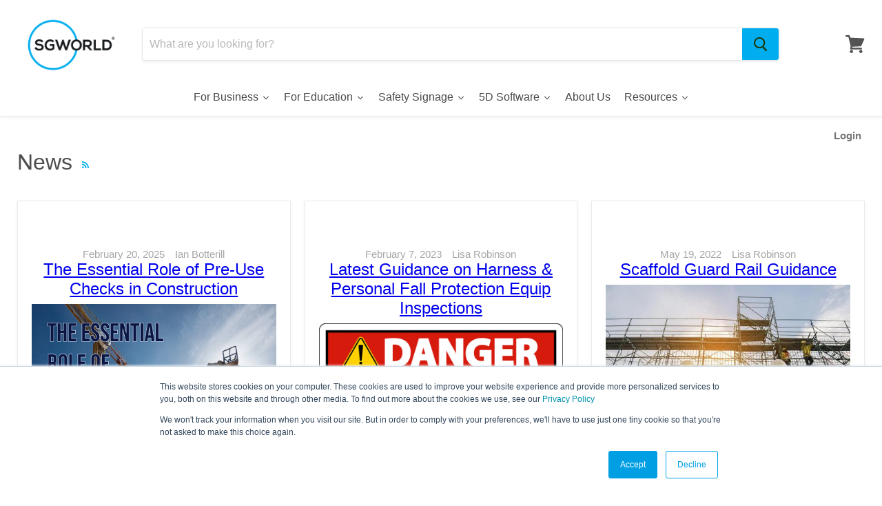

--- FILE ---
content_type: text/html; charset=UTF-8
request_url: https://blog.sgworld.com/tag/scaffolding
body_size: 15612
content:
<!doctype html><html lang="en"><head>
    <meta charset="utf-8">
    <title>News | Scaffolding</title>
    <link rel="shortcut icon" href="https://blog.sgworld.com/hubfs/SG%20World%20Master%20Logo%20-%20abbreviated%20-%20without%20registration.png">
    <meta name="description" content="Scaffolding | SG World Blog keeping you up to date with news events and information">
    
    
    
    
    
    
    
    
    <meta name="viewport" content="width=device-width, initial-scale=1">

    
    <meta property="og:description" content="Scaffolding | SG World Blog keeping you up to date with news events and information">
    <meta property="og:title" content="News | Scaffolding">
    <meta name="twitter:description" content="Scaffolding | SG World Blog keeping you up to date with news events and information">
    <meta name="twitter:title" content="News | Scaffolding">

    

    
    <style>
a.cta_button{-moz-box-sizing:content-box !important;-webkit-box-sizing:content-box !important;box-sizing:content-box !important;vertical-align:middle}.hs-breadcrumb-menu{list-style-type:none;margin:0px 0px 0px 0px;padding:0px 0px 0px 0px}.hs-breadcrumb-menu-item{float:left;padding:10px 0px 10px 10px}.hs-breadcrumb-menu-divider:before{content:'›';padding-left:10px}.hs-featured-image-link{border:0}.hs-featured-image{float:right;margin:0 0 20px 20px;max-width:50%}@media (max-width: 568px){.hs-featured-image{float:none;margin:0;width:100%;max-width:100%}}.hs-screen-reader-text{clip:rect(1px, 1px, 1px, 1px);height:1px;overflow:hidden;position:absolute !important;width:1px}
</style>

<link rel="stylesheet" href="https://blog.sgworld.com/hubfs/hub_generated/template_assets/1/38726386219/1744314541823/template_layout.min.css">
<link rel="stylesheet" href="https://blog.sgworld.com/hubfs/hub_generated/template_assets/1/38726386220/1736170095660/template_main.css">
<link rel="stylesheet" href="//fonts.googleapis.com/css?family=Merriweather:400,700|Lato:400,700&amp;display=swap">
<link rel="stylesheet" href="//cdn.shopify.com/s/files/1/0042/3582/1129/t/11/assets/theme.scss.css?v=8745273311053908522">
<link rel="stylesheet" href="https://blog.sgworld.com/hubfs/hub_generated/template_assets/1/38726386224/1744314547031/template_theme-overrides.min.css">
    

    
<!--  Added by GoogleAnalytics integration -->
<script>
var _hsp = window._hsp = window._hsp || [];
_hsp.push(['addPrivacyConsentListener', function(consent) { if (consent.allowed || (consent.categories && consent.categories.analytics)) {
  (function(i,s,o,g,r,a,m){i['GoogleAnalyticsObject']=r;i[r]=i[r]||function(){
  (i[r].q=i[r].q||[]).push(arguments)},i[r].l=1*new Date();a=s.createElement(o),
  m=s.getElementsByTagName(o)[0];a.async=1;a.src=g;m.parentNode.insertBefore(a,m)
})(window,document,'script','//www.google-analytics.com/analytics.js','ga');
  ga('create','UA-240725-1','auto');
  ga('send','pageview');
}}]);
</script>

<!-- /Added by GoogleAnalytics integration -->

<!--  Added by GoogleAnalytics4 integration -->
<script>
var _hsp = window._hsp = window._hsp || [];
window.dataLayer = window.dataLayer || [];
function gtag(){dataLayer.push(arguments);}

var useGoogleConsentModeV2 = true;
var waitForUpdateMillis = 1000;


if (!window._hsGoogleConsentRunOnce) {
  window._hsGoogleConsentRunOnce = true;

  gtag('consent', 'default', {
    'ad_storage': 'denied',
    'analytics_storage': 'denied',
    'ad_user_data': 'denied',
    'ad_personalization': 'denied',
    'wait_for_update': waitForUpdateMillis
  });

  if (useGoogleConsentModeV2) {
    _hsp.push(['useGoogleConsentModeV2'])
  } else {
    _hsp.push(['addPrivacyConsentListener', function(consent){
      var hasAnalyticsConsent = consent && (consent.allowed || (consent.categories && consent.categories.analytics));
      var hasAdsConsent = consent && (consent.allowed || (consent.categories && consent.categories.advertisement));

      gtag('consent', 'update', {
        'ad_storage': hasAdsConsent ? 'granted' : 'denied',
        'analytics_storage': hasAnalyticsConsent ? 'granted' : 'denied',
        'ad_user_data': hasAdsConsent ? 'granted' : 'denied',
        'ad_personalization': hasAdsConsent ? 'granted' : 'denied'
      });
    }]);
  }
}

gtag('js', new Date());
gtag('set', 'developer_id.dZTQ1Zm', true);
gtag('config', 'G-L3S643WVSB');
</script>
<script async src="https://www.googletagmanager.com/gtag/js?id=G-L3S643WVSB"></script>

<!-- /Added by GoogleAnalytics4 integration -->



<meta name="twitter:site" content="@SGWORLD">
<meta property="og:url" content="https://blog.sgworld.com/tag/scaffolding">
<meta property="og:type" content="blog">
<meta name="twitter:card" content="summary">
<link rel="alternate" type="application/rss+xml" href="https://blog.sgworld.com/rss.xml">
<meta name="twitter:domain" content="blog.sgworld.com">
<script src="//platform.linkedin.com/in.js" type="text/javascript">
    lang: en_US
</script>

<meta http-equiv="content-language" content="en">






    
  <meta name="generator" content="HubSpot"></head>
  <body>
    <div class="body-wrapper   hs-content-id-73982819187 hs-blog-listing hs-blog-id-37141525727">
      
        <div data-global-resource-path="SGWorld_December2020/templates/partials/header.html"><header class="header">
  <div class="header_container_wrapper">

    <div class="custom_header">
      <div class="hs-container">
        <div class="header_left">
          <div class="mobile-trigger">
            <span class="trigger"></span>
            <span class="trigger"></span>
            <span class="trigger"></span>
          </div>
          <div class="header_logo">
            <div id="hs_cos_wrapper_header_logo" class="hs_cos_wrapper hs_cos_wrapper_widget hs_cos_wrapper_type_module widget-type-logo" style="" data-hs-cos-general-type="widget" data-hs-cos-type="module">
  






















  
  <span id="hs_cos_wrapper_header_logo_hs_logo_widget" class="hs_cos_wrapper hs_cos_wrapper_widget hs_cos_wrapper_type_logo" style="" data-hs-cos-general-type="widget" data-hs-cos-type="logo"><a href="https://www.sgworld.com/" id="hs-link-header_logo_hs_logo_widget" style="border-width:0px;border:0px;"><img src="https://blog.sgworld.com/hs-fs/hubfs/raw_assets/public/SGWorld_December2020/images/sg_world_logo_new_373x208.png?width=1000&amp;height=1043&amp;name=sg_world_logo_new_373x208.png" class="hs-image-widget " height="1043" style="height: auto;width:1000px;border-width:0px;border:0px;" width="1000" alt="SG World" title="SG World" srcset="https://blog.sgworld.com/hs-fs/hubfs/raw_assets/public/SGWorld_December2020/images/sg_world_logo_new_373x208.png?width=500&amp;height=522&amp;name=sg_world_logo_new_373x208.png 500w, https://blog.sgworld.com/hs-fs/hubfs/raw_assets/public/SGWorld_December2020/images/sg_world_logo_new_373x208.png?width=1000&amp;height=1043&amp;name=sg_world_logo_new_373x208.png 1000w, https://blog.sgworld.com/hs-fs/hubfs/raw_assets/public/SGWorld_December2020/images/sg_world_logo_new_373x208.png?width=1500&amp;height=1565&amp;name=sg_world_logo_new_373x208.png 1500w, https://blog.sgworld.com/hs-fs/hubfs/raw_assets/public/SGWorld_December2020/images/sg_world_logo_new_373x208.png?width=2000&amp;height=2086&amp;name=sg_world_logo_new_373x208.png 2000w, https://blog.sgworld.com/hs-fs/hubfs/raw_assets/public/SGWorld_December2020/images/sg_world_logo_new_373x208.png?width=2500&amp;height=2608&amp;name=sg_world_logo_new_373x208.png 2500w, https://blog.sgworld.com/hs-fs/hubfs/raw_assets/public/SGWorld_December2020/images/sg_world_logo_new_373x208.png?width=3000&amp;height=3129&amp;name=sg_world_logo_new_373x208.png 3000w" sizes="(max-width: 1000px) 100vw, 1000px"></a></span>
</div>
          </div>
          <div class="header_search">
            <form id="target" action="https://www.sgworld.com/pages/search-results-page" method="get" data-live-search-form="">
              <input type="hidden" name="type" value="article,page,product">
              <div class="form-field no-label">
                <input class="s-input" type="text" id="q" name="q" aria-label="Search" placeholder="What are you looking for?" autocomplete="off" data-live-search-input="">

                <button class="search-button" type="button" aria-label="Search" data-live-search-submit="">
                  <span class="search-icon search-icon--inactive">
                    <svg aria-hidden="true" focusable="false" role="presentation" xmlns="http://www.w3.org/2000/svg" width="20" height="21" viewbox="0 0 20 21">
                      <path fill="currentColor" fill-rule="evenodd" d="M12.514 14.906a8.264 8.264 0 0 1-4.322 1.21C3.668 16.116 0 12.513 0 8.07 0 3.626 3.668.023 8.192.023c4.525 0 8.193 3.603 8.193 8.047 0 2.033-.769 3.89-2.035 5.307l4.999 5.552-1.775 1.597-5.06-5.62zm-4.322-.843c3.37 0 6.102-2.684 6.102-5.993 0-3.31-2.732-5.994-6.102-5.994S2.09 4.76 2.09 8.07c0 3.31 2.732 5.993 6.102 5.993z"></path>
                    </svg>
                  </span>
                </button>
              </div>


            </form>
          </div>
        </div>

        <div class="header-cart">
          <a href="https://www.sgworld.com/cart">
            <svg aria-hidden="true" focusable="false" role="presentation" width="28" height="26" viewbox="0 10 28 26" xmlns="http://www.w3.org/2000/svg">
              <path fill="currentColor" fill-rule="evenodd" d="M26.15 14.488L6.977 13.59l-.666-2.661C6.159 10.37 5.704 10 5.127 10H1.213C.547 10 0 10.558 0 11.238c0 .68.547 1.238 1.213 1.238h2.974l3.337 13.249-.82 3.465c-.092.371 0 .774.212 1.053.243.31.576.465.94.465H22.72c.667 0 1.214-.558 1.214-1.239 0-.68-.547-1.238-1.214-1.238H9.434l.333-1.423 12.135-.589c.455-.03.85-.31 1.032-.712l4.247-9.286c.181-.34.151-.774-.06-1.144-.212-.34-.577-.589-.97-.589zM22.297 36c-1.256 0-2.275-1.04-2.275-2.321 0-1.282 1.019-2.322 2.275-2.322s2.275 1.04 2.275 2.322c0 1.281-1.02 2.321-2.275 2.321zM10.92 33.679C10.92 34.96 9.9 36 8.646 36 7.39 36 6.37 34.96 6.37 33.679c0-1.282 1.019-2.322 2.275-2.322s2.275 1.04 2.275 2.322z"></path>
            </svg>

          </a>
        </div>
      </div>
    </div>
    <div class="mega_menu_wrapper">

      <div class="hs-container">
        <div class="login_link_desktop">
          <div id="hs_cos_wrapper_header_login" class="hs_cos_wrapper hs_cos_wrapper_widget hs_cos_wrapper_type_module widget-type-rich_text" style="" data-hs-cos-general-type="widget" data-hs-cos-type="module"><span id="hs_cos_wrapper_header_login_" class="hs_cos_wrapper hs_cos_wrapper_widget hs_cos_wrapper_type_rich_text" style="" data-hs-cos-general-type="widget" data-hs-cos-type="rich_text"><a href="https://www.sgworld.com/account/login">
Login
</a></span></div>

        </div>
        <div class="custom-menu-primary">
          <div id="hs_cos_wrapper_menu_section" class="hs_cos_wrapper hs_cos_wrapper_widget hs_cos_wrapper_type_module" style="" data-hs-cos-general-type="widget" data-hs-cos-type="module">











<nav aria-label="Main menu" class="navigation-primary">
  

  

  <ul class="submenu level-1" aria-hidden="false">

    
      
<li class="has-submenu menu-item">
  <a class="menu-link" href="javascript:void(0)">For Business</a>
  
  <div class="child-trigger"></div>
  
  
  

  

  <ul class="submenu level-2" aria-hidden="true">

    
      
<li class="has-submenu menu-item">
  <a class="menu-link" href="https://www.sgworld.com/pages/contractor-management">Contractor Management</a>
  
  <div class="child-trigger"></div>
  
  
  

  

  <ul class="submenu level-3" aria-hidden="true">

    
      
<li class="no-submenu menu-item">
  <a class="menu-link" href="https://www.sgworld.com/products/contractor-authorisation-to-work-passes">Authorisation To Work Passes</a>
  
  
</li>

    
      
<li class="no-submenu menu-item">
  <a class="menu-link" href="https://www.sgworld.com/pages/customised-contractor-authorisation-to-work-pass">Customised Authorisation Passes</a>
  
  
</li>

    
      
<li class="no-submenu menu-item">
  <a class="menu-link" href="https://www.sgworld.com/pages/permit-to-work-products">Permits To Work</a>
  
  
</li>

    
      
<li class="no-submenu menu-item">
  <a class="menu-link" href="https://www.sgworld.com/pages/5d-contractor">5D Contractor Management Software</a>
  
  
</li>

    
      
<li class="no-submenu menu-item">
  <a class="menu-link" href="https://www.sgworld.com/pages/id-bureau">Contractor ID Service</a>
  
  
</li>

    
  </ul>

  
</li>

    
      
<li class="has-submenu menu-item">
  <a class="menu-link" href="https://www.sgworld.com/pages/visitor-management-systems">Visitor Management</a>
  
  <div class="child-trigger"></div>
  
  
  

  

  <ul class="submenu level-3" aria-hidden="true">

    
      
<li class="no-submenu menu-item">
  <a class="menu-link" href="https://www.sgworld.com/pages/id-bureau">Customised Visitor Pass</a>
  
  
</li>

    
      
<li class="no-submenu menu-item">
  <a class="menu-link" href="https://www.sgworld.com/collections/off-the-shelf-visitor-pass">Off The Shelf Visitor Pass</a>
  
  
</li>

    
      
<li class="no-submenu menu-item">
  <a class="menu-link" href="https://www.sgworld.com/pages/5d-visitor-for-business">Touchscreen Software</a>
  
  
</li>

    
      
<li class="no-submenu menu-item">
  <a class="menu-link" href="https://www.sgworld.com/pages/id-bureau">Staff ID Service</a>
  
  
</li>

    
  </ul>

  
</li>

    
      
<li class="has-submenu menu-item">
  <a class="menu-link" href="javascript:;">Sector</a>
  
  <div class="child-trigger"></div>
  
  
  

  

  <ul class="submenu level-3" aria-hidden="true">

    
      
<li class="no-submenu menu-item">
  <a class="menu-link" href="https://www.sgworld.com/pages/construction-industry">Construction</a>
  
  
</li>

    
      
<li class="no-submenu menu-item">
  <a class="menu-link" href="https://www.sgworld.com/pages/food-processing-safety">Food Industry</a>
  
  
</li>

    
      
<li class="no-submenu menu-item">
  <a class="menu-link" href="https://www.sgworld.com/pages/logisticswarehouselanding">Logistics</a>
  
  
</li>

    
      
<li class="no-submenu menu-item">
  <a class="menu-link" href="https://www.sgworld.com/pages/waste-recycling-industry">Waste &amp; Recycling</a>
  
  
</li>

    
      
<li class="no-submenu menu-item">
  <a class="menu-link" href="https://www.sgworld.com/pages/electit">ElectIT</a>
  
  
</li>

    
  </ul>

  
</li>

    
      
<li class="has-submenu menu-item">
  <a class="menu-link" href="javascript:;">Workplace Safety</a>
  
  <div class="child-trigger"></div>
  
  
  

  

  <ul class="submenu level-3" aria-hidden="true">

    
      
<li class="no-submenu menu-item">
  <a class="menu-link" href="https://www.sgworld.com/pages/pre-use-daily-inspections">Pre-Use Safety Inspections</a>
  
  
</li>

    
      
<li class="no-submenu menu-item">
  <a class="menu-link" href="https://www.sgworld.com/pages/permit-to-work-products">Permits To Work</a>
  
  
</li>

    
      
<li class="no-submenu menu-item">
  <a class="menu-link" href="https://www.sgworld.com/products/key-control-system-standard-250-slips">Key Control</a>
  
  
</li>

    
      
<li class="no-submenu menu-item">
  <a class="menu-link" href="https://www.sgworld.com/collections/lock-out-tag-out">Lock Out Tag Out</a>
  
  
</li>

    
      
<li class="no-submenu menu-item">
  <a class="menu-link" href="https://www.sgworld.com/products/near-miss-report-book">Near Miss Report Book</a>
  
  
</li>

    
  </ul>

  
</li>

    
      
<li class="has-submenu menu-item">
  <a class="menu-link" href="javascript:;">Accessories</a>
  
  <div class="child-trigger"></div>
  
  
  

  

  <ul class="submenu level-3" aria-hidden="true">

    
      
<li class="no-submenu menu-item">
  <a class="menu-link" href="https://www.sgworld.com/collections/armbands">Armbands</a>
  
  
</li>

    
      
<li class="no-submenu menu-item">
  <a class="menu-link" href="https://www.sgworld.com/collections/clips">Clips</a>
  
  
</li>

    
      
<li class="no-submenu menu-item">
  <a class="menu-link" href="https://www.sgworld.com/pages/lanyards">Lanyards</a>
  
  
</li>

    
      
<li class="no-submenu menu-item">
  <a class="menu-link" href="https://www.sgworld.com/collections/lanyo-yos">Lanyo-yos</a>
  
  
</li>

    
      
<li class="no-submenu menu-item">
  <a class="menu-link" href="https://www.sgworld.com/pages/corporate-stationery">Stationery</a>
  
  
</li>

    
      
<li class="no-submenu menu-item">
  <a class="menu-link" href="https://www.sgworld.com/pages/corporate-stationery">Wallets</a>
  
  
</li>

    
      
<li class="no-submenu menu-item">
  <a class="menu-link" href="https://www.sgworld.com/pages/wristbands">Wristbands</a>
  
  
</li>

    
      
<li class="no-submenu menu-item">
  <a class="menu-link" href="https://www.sgworld.com/collections/writing-boards">Writing Boards</a>
  
  
</li>

    
      
<li class="no-submenu menu-item">
  <a class="menu-link" href="https://www.sgworld.com/collections/yo-yos">Yo-Yos</a>
  
  
</li>

    
  </ul>

  
</li>

    
  </ul>

  
</li>

    
      
<li class="has-submenu menu-item">
  <a class="menu-link" href="https://www.sgworld.com/pages/education">For Education</a>
  
  <div class="child-trigger"></div>
  
  
  

  

  <ul class="submenu level-2" aria-hidden="true">

    
      
<li class="has-submenu menu-item">
  <a class="menu-link" href="javascript:;">Safeguarding &amp; Pupil Welfare</a>
  
  <div class="child-trigger"></div>
  
  
  

  

  <ul class="submenu level-3" aria-hidden="true">

    
      
<li class="no-submenu menu-item">
  <a class="menu-link" href="https://www.sgworld.com/pages/authorised-absence">Authorised Absence</a>
  
  
</li>

    
      
<li class="no-submenu menu-item">
  <a class="menu-link" href="https://www.sgworld.com/pages/school-incident-reporting">Incident Reporting</a>
  
  
</li>

    
      
<li class="no-submenu menu-item">
  <a class="menu-link" href="https://www.sgworld.com/products/latecomers-registration-high-school-packs-of-250">Latecomers Registration</a>
  
  
</li>

    
      
<li class="no-submenu menu-item">
  <a class="menu-link" href="https://www.sgworld.com/pages/customised-medicine-administration-in-schools-record-book">Medicine Administration</a>
  
  
</li>

    
      
<li class="no-submenu menu-item">
  <a class="menu-link" href="https://www.sgworld.com/pages/customised-toilet-and-continence-record-book">Toilet &amp; Continence Record Book</a>
  
  
</li>

    
  </ul>

  
</li>

    
      
<li class="has-submenu menu-item">
  <a class="menu-link" href="https://www.sgworld.com/pages/school-visitor-management-systems">Visitor Management</a>
  
  <div class="child-trigger"></div>
  
  
  

  

  <ul class="submenu level-3" aria-hidden="true">

    
      
<li class="no-submenu menu-item">
  <a class="menu-link" href="https://www.sgworld.com/pages/customised-school-visitor-pass">Customised Visitor Pass</a>
  
  
</li>

    
      
<li class="no-submenu menu-item">
  <a class="menu-link" href="https://www.sgworld.com/collections/off-the-shelf-visitor-pass">Off The Shelf Visitor Pass</a>
  
  
</li>

    
      
<li class="no-submenu menu-item">
  <a class="menu-link" href="https://www.sgworld.com/pages/4dvisitor-for-schools">Touchscreen Software</a>
  
  
</li>

    
      
<li class="no-submenu menu-item">
  <a class="menu-link" href="https://www.sgworld.com/pages/id-bureau">Staff ID Service</a>
  
  
</li>

    
      
<li class="has-submenu menu-item">
  <a class="menu-link" href="https://www.sgworld.com/pages/contractor-management">Contractor Management</a>
  
  <div class="child-trigger"></div>
  
  
  

  

  <ul class="submenu level-4" aria-hidden="true">

    
      
<li class="no-submenu menu-item">
  <a class="menu-link" href="https://www.sgworld.com/products/contractor-authorisation-to-work-passes">Authorisation To Work Passes</a>
  
  
</li>

    
      
<li class="no-submenu menu-item">
  <a class="menu-link" href="https://www.sgworld.com/pages/customised-contractor-authorisation-to-work-pass">Customised Authorisation Passes</a>
  
  
</li>

    
      
<li class="no-submenu menu-item">
  <a class="menu-link" href="https://www.sgworld.com/pages/5d-contractor">Permits To Work</a>
  
  
</li>

    
      
<li class="no-submenu menu-item">
  <a class="menu-link" href="https://www.sgworld.com/pages/contractor-management-software">5D Contractor Management Software</a>
  
  
</li>

    
      
<li class="no-submenu menu-item">
  <a class="menu-link" href="https://www.sgworld.com/pages/id-bureau">Contractor ID Service</a>
  
  
</li>

    
  </ul>

  
</li>

    
  </ul>

  
</li>

    
      
<li class="has-submenu menu-item">
  <a class="menu-link" href="javascript:;">Administration &amp; Finance</a>
  
  <div class="child-trigger"></div>
  
  
  

  

  <ul class="submenu level-3" aria-hidden="true">

    
      
<li class="no-submenu menu-item">
  <a class="menu-link" href="https://www.sgworld.com/pages/asset-management">Asset Management Software</a>
  
  
</li>

    
      
<li class="no-submenu menu-item">
  <a class="menu-link" href="https://www.sgworld.com/pages/cheque-landing-page">Cheques</a>
  
  
</li>

    
      
<li class="no-submenu menu-item">
  <a class="menu-link" href="https://www.sgworld.com/products/school-cash-collection-envelopes-packs-of-1000">Cash Collection Envelope</a>
  
  
</li>

    
      
<li class="no-submenu menu-item">
  <a class="menu-link" href="https://www.sgworld.com/products/goods-received-system-packs-of-250">Good Received System</a>
  
  
</li>

    
      
<li class="no-submenu menu-item">
  <a class="menu-link" href="https://www.sgworld.com/products/school-telephone-message-and-absence-notification-system-pad-of-120">Message &amp; Absence Notebook</a>
  
  
</li>

    
      
<li class="no-submenu menu-item">
  <a class="menu-link" href="https://www.sgworld.com/products/school-receipt-pad-packs-of-5">School Receipt Pad</a>
  
  
</li>

    
  </ul>

  
</li>

    
      
<li class="has-submenu menu-item">
  <a class="menu-link" href="javascript:;">Accessories</a>
  
  <div class="child-trigger"></div>
  
  
  

  

  <ul class="submenu level-3" aria-hidden="true">

    
      
<li class="no-submenu menu-item">
  <a class="menu-link" href="https://www.sgworld.com/collections/armbands">Armbands</a>
  
  
</li>

    
      
<li class="no-submenu menu-item">
  <a class="menu-link" href="https://www.sgworld.com/collections/clips">Clips</a>
  
  
</li>

    
      
<li class="no-submenu menu-item">
  <a class="menu-link" href="https://www.sgworld.com/pages/lanyards">Lanyards</a>
  
  
</li>

    
      
<li class="no-submenu menu-item">
  <a class="menu-link" href="https://www.sgworld.com/collections/lanyo-yos">Lanyo-yos</a>
  
  
</li>

    
      
<li class="no-submenu menu-item">
  <a class="menu-link" href="https://www.sgworld.com/collections/wallets">Wallets</a>
  
  
</li>

    
      
<li class="no-submenu menu-item">
  <a class="menu-link" href="https://www.sgworld.com/pages/wristbands">Wristbands</a>
  
  
</li>

    
      
<li class="no-submenu menu-item">
  <a class="menu-link" href="https://www.sgworld.com/collections/writing-boards">Writing Boards</a>
  
  
</li>

    
      
<li class="no-submenu menu-item">
  <a class="menu-link" href="https://www.sgworld.com/collections/yo-yos">Yo-Yos</a>
  
  
</li>

    
  </ul>

  
</li>

    
  </ul>

  
</li>

    
      
<li class="has-submenu menu-item">
  <a class="menu-link" href="">Safety Signage</a>
  
  <div class="child-trigger"></div>
  
  
  

  

  <ul class="submenu level-2" aria-hidden="true">

    
      
<li class="has-submenu menu-item">
  <a class="menu-link" href="https://www.sgworld.com/collections/all-safety-signage">All Safety Signage</a>
  
  <div class="child-trigger"></div>
  
  
  

  

  <ul class="submenu level-3" aria-hidden="true">

    
      
<li class="no-submenu menu-item">
  <a class="menu-link" href="https://www.sgworld.com/collections/warning-hazard-safety-signage">Warning &amp; Hazard </a>
  
  
</li>

    
      
<li class="no-submenu menu-item">
  <a class="menu-link" href="https://www.sgworld.com/collections/construction-safety-signage">Construction</a>
  
  
</li>

    
      
<li class="no-submenu menu-item">
  <a class="menu-link" href="https://www.sgworld.com/collections/fire-safety-signage">Fire Safety</a>
  
  
</li>

    
      
<li class="no-submenu menu-item">
  <a class="menu-link" href="https://www.sgworld.com/collections/access-traffic-safety-signage">Access &amp; Traffic</a>
  
  
</li>

    
      
<li class="no-submenu menu-item">
  <a class="menu-link" href="https://www.sgworld.com/pages/site-safety-notice-boards">Safety Notice Boards</a>
  
  
</li>

    
      
<li class="no-submenu menu-item">
  <a class="menu-link" href="https://www.sgworld.com/pages/safety-mats">Floor Safety Mats</a>
  
  
</li>

    
      
<li class="no-submenu menu-item">
  <a class="menu-link" href="https://www.sgworld.com/collections/inspection-safety-signage">Inspection Safety Signage</a>
  
  
</li>

    
  </ul>

  
</li>

    
  </ul>

  
</li>

    
      
<li class="has-submenu menu-item">
  <a class="menu-link" href="javascript:;">5D Software</a>
  
  <div class="child-trigger"></div>
  
  
  

  

  <ul class="submenu level-2" aria-hidden="true">

    
      
<li class="has-submenu menu-item">
  <a class="menu-link" href="https://www.sgworld.com/pages/5d-visitor">Visitor Management</a>
  
  <div class="child-trigger"></div>
  
  
  

  

  <ul class="submenu level-3" aria-hidden="true">

    
      
<li class="no-submenu menu-item">
  <a class="menu-link" href="https://www.sgworld.com/pages/5d-visitor-for-business">For Business</a>
  
  
</li>

    
      
<li class="no-submenu menu-item">
  <a class="menu-link" href="https://www.sgworld.com/pages/5d-visitor-for-schools">For Schools</a>
  
  
</li>

    
  </ul>

  
</li>

    
      
<li class="no-submenu menu-item">
  <a class="menu-link" href="https://www.sgworld.com/pages/5d-contractor">Contractor Management</a>
  
  
</li>

    
      
<li class="has-submenu menu-item">
  <a class="menu-link" href="https://www.sgworld.com/pages/5d-asset">Asset Management</a>
  
  <div class="child-trigger"></div>
  
  
  

  

  <ul class="submenu level-3" aria-hidden="true">

    
      
<li class="no-submenu menu-item">
  <a class="menu-link" href="https://www.sgworld.com/pages/5d-asset-for-business">For Business</a>
  
  
</li>

    
      
<li class="no-submenu menu-item">
  <a class="menu-link" href="https://www.sgworld.com/pages/5d-asset-for-schools">For Schools</a>
  
  
</li>

    
  </ul>

  
</li>

    
      
<li class="no-submenu menu-item">
  <a class="menu-link" href="https://www.sgworld.com/pages/5d-accident-incident-reporting">Accident &amp; Incident Reporting</a>
  
  
</li>

    
  </ul>

  
</li>

    
      
<li class="no-submenu menu-item">
  <a class="menu-link" href="https://www.sgworld.com/pages/why-sgworld">About Us</a>
  
  
</li>

    
      
<li class="has-submenu menu-item">
  <a class="menu-link" href="">Resources</a>
  
  <div class="child-trigger"></div>
  
  
  

  

  <ul class="submenu level-2" aria-hidden="true">

    
      
<li class="has-submenu menu-item">
  <a class="menu-link" href="https://blog.sgworld.com/">Blog</a>
  
  <div class="child-trigger"></div>
  
  
  

  

  <ul class="submenu level-3" aria-hidden="true">

    
      
<li class="no-submenu menu-item">
  <a class="menu-link" href="https://www.sgworld.com/pages/permit-to-work-information">Permits To Work Library</a>
  
  
</li>

    
      
<li class="no-submenu menu-item">
  <a class="menu-link" href="https://www.sgworld.com/pages/pre-use-safety-inspections">Pre-Use Inspection Library</a>
  
  
</li>

    
      
<li class="no-submenu menu-item">
  <a class="menu-link" href="https://www.sgworld.com/pages/school-accident-reporting">School Accident and Incident Reporting</a>
  
  
</li>

    
      
<li class="no-submenu menu-item">
  <a class="menu-link" href="https://www.sgworld.com/pages/school-asset-management">School Asset Management Library</a>
  
  
</li>

    
      
<li class="no-submenu menu-item">
  <a class="menu-link" href="https://www.sgworld.com/pages/visitor-management">Visitor Management Library</a>
  
  
</li>

    
      
<li class="no-submenu menu-item">
  <a class="menu-link" href="https://www.sgworld.com/pages/workplace-safety-posters">Free Poster Library</a>
  
  
</li>

    
  </ul>

  
</li>

    
  </ul>

  
</li>

    
  </ul>

</nav></div>

        </div>
      </div>
    </div>

  </div>
</header>


<div class="mobile_menu_wrapper">
  <div class="login_link">
    <div id="hs_cos_wrapper_header_login" class="hs_cos_wrapper hs_cos_wrapper_widget hs_cos_wrapper_type_module widget-type-rich_text" style="" data-hs-cos-general-type="widget" data-hs-cos-type="module"><span id="hs_cos_wrapper_header_login_" class="hs_cos_wrapper hs_cos_wrapper_widget hs_cos_wrapper_type_rich_text" style="" data-hs-cos-general-type="widget" data-hs-cos-type="rich_text"><a href="https://www.sgworld.com/account/login">
Login
</a></span></div>

  </div>
  <div class="mobile-close">
    <svg aria-hidden="true" focusable="false" role="presentation" xmlns="http://www.w3.org/2000/svg" width="13" height="13" viewbox="0 0 13 13">
      <path fill="currentColor" fill-rule="evenodd" d="M5.306 6.5L0 1.194 1.194 0 6.5 5.306 11.806 0 13 1.194 7.694 6.5 13 11.806 11.806 13 6.5 7.694 1.194 13 0 11.806 5.306 6.5z"></path>
    </svg>

  </div>
  <div class="mobile_menu">
    <span id="hs_cos_wrapper_mobile_menu" class="hs_cos_wrapper hs_cos_wrapper_widget hs_cos_wrapper_type_menu" style="" data-hs-cos-general-type="widget" data-hs-cos-type="menu"><div id="hs_menu_wrapper_mobile_menu" class="hs-menu-wrapper active-branch no-flyouts hs-menu-flow-horizontal" role="navigation" data-sitemap-name="default" data-menu-id="38733663354" aria-label="Navigation Menu">
 <ul role="menu">
  <li class="hs-menu-item hs-menu-depth-1 hs-item-has-children" role="none"><a href="javascript:void(0)" aria-haspopup="true" aria-expanded="false" role="menuitem">For Business</a>
   <ul role="menu" class="hs-menu-children-wrapper">
    <li class="hs-menu-item hs-menu-depth-2 hs-item-has-children" role="none"><a href="https://www.sgworld.com/pages/contractor-management" role="menuitem">Contractor Management</a>
     <ul role="menu" class="hs-menu-children-wrapper">
      <li class="hs-menu-item hs-menu-depth-3" role="none"><a href="https://www.sgworld.com/products/contractor-authorisation-to-work-passes" role="menuitem">Authorisation To Work Passes</a></li>
      <li class="hs-menu-item hs-menu-depth-3" role="none"><a href="https://www.sgworld.com/pages/customised-contractor-authorisation-to-work-pass" role="menuitem">Customised Authorisation Passes</a></li>
      <li class="hs-menu-item hs-menu-depth-3" role="none"><a href="https://www.sgworld.com/pages/permit-to-work-products" role="menuitem">Permits To Work</a></li>
      <li class="hs-menu-item hs-menu-depth-3" role="none"><a href="https://www.sgworld.com/pages/5d-contractor" role="menuitem">5D Contractor Management Software</a></li>
      <li class="hs-menu-item hs-menu-depth-3" role="none"><a href="https://www.sgworld.com/pages/id-bureau" role="menuitem">Contractor ID Service</a></li>
     </ul></li>
    <li class="hs-menu-item hs-menu-depth-2 hs-item-has-children" role="none"><a href="https://www.sgworld.com/pages/visitor-management-systems" role="menuitem">Visitor Management</a>
     <ul role="menu" class="hs-menu-children-wrapper">
      <li class="hs-menu-item hs-menu-depth-3" role="none"><a href="https://www.sgworld.com/pages/id-bureau" role="menuitem">Customised Visitor Pass</a></li>
      <li class="hs-menu-item hs-menu-depth-3" role="none"><a href="https://www.sgworld.com/collections/off-the-shelf-visitor-pass" role="menuitem">Off The Shelf Visitor Pass</a></li>
      <li class="hs-menu-item hs-menu-depth-3" role="none"><a href="https://www.sgworld.com/pages/5d-visitor-for-business" role="menuitem">Touchscreen Software</a></li>
      <li class="hs-menu-item hs-menu-depth-3" role="none"><a href="https://www.sgworld.com/pages/id-bureau" role="menuitem">Staff ID Service</a></li>
     </ul></li>
    <li class="hs-menu-item hs-menu-depth-2 hs-item-has-children" role="none"><a href="javascript:;" role="menuitem">Sector</a>
     <ul role="menu" class="hs-menu-children-wrapper">
      <li class="hs-menu-item hs-menu-depth-3" role="none"><a href="https://www.sgworld.com/pages/construction-industry" role="menuitem">Construction</a></li>
      <li class="hs-menu-item hs-menu-depth-3" role="none"><a href="https://www.sgworld.com/pages/food-processing-safety" role="menuitem">Food Industry</a></li>
      <li class="hs-menu-item hs-menu-depth-3" role="none"><a href="https://www.sgworld.com/pages/logisticswarehouselanding" role="menuitem">Logistics</a></li>
      <li class="hs-menu-item hs-menu-depth-3" role="none"><a href="https://www.sgworld.com/pages/waste-recycling-industry" role="menuitem">Waste &amp; Recycling</a></li>
      <li class="hs-menu-item hs-menu-depth-3" role="none"><a href="https://www.sgworld.com/pages/electit" role="menuitem">ElectIT</a></li>
     </ul></li>
    <li class="hs-menu-item hs-menu-depth-2 hs-item-has-children" role="none"><a href="javascript:;" role="menuitem">Workplace Safety</a>
     <ul role="menu" class="hs-menu-children-wrapper">
      <li class="hs-menu-item hs-menu-depth-3" role="none"><a href="https://www.sgworld.com/pages/pre-use-daily-inspections" role="menuitem">Pre-Use Safety Inspections</a></li>
      <li class="hs-menu-item hs-menu-depth-3" role="none"><a href="https://www.sgworld.com/pages/permit-to-work-products" role="menuitem">Permits To Work</a></li>
      <li class="hs-menu-item hs-menu-depth-3" role="none"><a href="https://www.sgworld.com/products/key-control-system-standard-250-slips" role="menuitem">Key Control</a></li>
      <li class="hs-menu-item hs-menu-depth-3" role="none"><a href="https://www.sgworld.com/collections/lock-out-tag-out" role="menuitem">Lock Out Tag Out</a></li>
      <li class="hs-menu-item hs-menu-depth-3" role="none"><a href="https://www.sgworld.com/products/near-miss-report-book" role="menuitem">Near Miss Report Book</a></li>
     </ul></li>
    <li class="hs-menu-item hs-menu-depth-2 hs-item-has-children" role="none"><a href="javascript:;" role="menuitem">Accessories</a>
     <ul role="menu" class="hs-menu-children-wrapper">
      <li class="hs-menu-item hs-menu-depth-3" role="none"><a href="https://www.sgworld.com/collections/armbands" role="menuitem">Armbands</a></li>
      <li class="hs-menu-item hs-menu-depth-3" role="none"><a href="https://www.sgworld.com/collections/clips" role="menuitem">Clips</a></li>
      <li class="hs-menu-item hs-menu-depth-3" role="none"><a href="https://www.sgworld.com/pages/lanyards" role="menuitem">Lanyards</a></li>
      <li class="hs-menu-item hs-menu-depth-3" role="none"><a href="https://www.sgworld.com/collections/lanyo-yos" role="menuitem">Lanyo-yos</a></li>
      <li class="hs-menu-item hs-menu-depth-3" role="none"><a href="https://www.sgworld.com/pages/corporate-stationery" role="menuitem">Stationery</a></li>
      <li class="hs-menu-item hs-menu-depth-3" role="none"><a href="https://www.sgworld.com/pages/corporate-stationery" role="menuitem">Wallets</a></li>
      <li class="hs-menu-item hs-menu-depth-3" role="none"><a href="https://www.sgworld.com/pages/wristbands" role="menuitem">Wristbands</a></li>
      <li class="hs-menu-item hs-menu-depth-3" role="none"><a href="https://www.sgworld.com/collections/writing-boards" role="menuitem">Writing Boards</a></li>
      <li class="hs-menu-item hs-menu-depth-3" role="none"><a href="https://www.sgworld.com/collections/yo-yos" role="menuitem">Yo-Yos</a></li>
     </ul></li>
   </ul></li>
  <li class="hs-menu-item hs-menu-depth-1 hs-item-has-children" role="none"><a href="https://www.sgworld.com/pages/education" aria-haspopup="true" aria-expanded="false" role="menuitem">For Education</a>
   <ul role="menu" class="hs-menu-children-wrapper">
    <li class="hs-menu-item hs-menu-depth-2 hs-item-has-children" role="none"><a href="javascript:;" role="menuitem">Safeguarding &amp; Pupil Welfare</a>
     <ul role="menu" class="hs-menu-children-wrapper">
      <li class="hs-menu-item hs-menu-depth-3" role="none"><a href="https://www.sgworld.com/pages/authorised-absence" role="menuitem">Authorised Absence</a></li>
      <li class="hs-menu-item hs-menu-depth-3" role="none"><a href="https://www.sgworld.com/pages/school-incident-reporting" role="menuitem">Incident Reporting</a></li>
      <li class="hs-menu-item hs-menu-depth-3" role="none"><a href="https://www.sgworld.com/products/latecomers-registration-high-school-packs-of-250" role="menuitem">Latecomers Registration</a></li>
      <li class="hs-menu-item hs-menu-depth-3" role="none"><a href="https://www.sgworld.com/pages/customised-medicine-administration-in-schools-record-book" role="menuitem">Medicine Administration</a></li>
      <li class="hs-menu-item hs-menu-depth-3" role="none"><a href="https://www.sgworld.com/pages/customised-toilet-and-continence-record-book" role="menuitem">Toilet &amp; Continence Record Book</a></li>
     </ul></li>
    <li class="hs-menu-item hs-menu-depth-2 hs-item-has-children" role="none"><a href="https://www.sgworld.com/pages/school-visitor-management-systems" role="menuitem">Visitor Management</a>
     <ul role="menu" class="hs-menu-children-wrapper">
      <li class="hs-menu-item hs-menu-depth-3" role="none"><a href="https://www.sgworld.com/pages/customised-school-visitor-pass" role="menuitem">Customised Visitor Pass</a></li>
      <li class="hs-menu-item hs-menu-depth-3" role="none"><a href="https://www.sgworld.com/collections/off-the-shelf-visitor-pass" role="menuitem">Off The Shelf Visitor Pass</a></li>
      <li class="hs-menu-item hs-menu-depth-3" role="none"><a href="https://www.sgworld.com/pages/4dvisitor-for-schools" role="menuitem">Touchscreen Software</a></li>
      <li class="hs-menu-item hs-menu-depth-3" role="none"><a href="https://www.sgworld.com/pages/id-bureau" role="menuitem">Staff ID Service</a></li>
      <li class="hs-menu-item hs-menu-depth-3 hs-item-has-children" role="none"><a href="https://www.sgworld.com/pages/contractor-management" role="menuitem">Contractor Management</a>
       <ul role="menu" class="hs-menu-children-wrapper">
        <li class="hs-menu-item hs-menu-depth-4" role="none"><a href="https://www.sgworld.com/products/contractor-authorisation-to-work-passes" role="menuitem">Authorisation To Work Passes</a></li>
        <li class="hs-menu-item hs-menu-depth-4" role="none"><a href="https://www.sgworld.com/pages/customised-contractor-authorisation-to-work-pass" role="menuitem">Customised Authorisation Passes</a></li>
        <li class="hs-menu-item hs-menu-depth-4" role="none"><a href="https://www.sgworld.com/pages/5d-contractor" role="menuitem">Permits To Work</a></li>
        <li class="hs-menu-item hs-menu-depth-4" role="none"><a href="https://www.sgworld.com/pages/contractor-management-software" role="menuitem">5D Contractor Management Software</a></li>
        <li class="hs-menu-item hs-menu-depth-4" role="none"><a href="https://www.sgworld.com/pages/id-bureau" role="menuitem">Contractor ID Service</a></li>
       </ul></li>
     </ul></li>
    <li class="hs-menu-item hs-menu-depth-2 hs-item-has-children" role="none"><a href="javascript:;" role="menuitem">Administration &amp; Finance</a>
     <ul role="menu" class="hs-menu-children-wrapper">
      <li class="hs-menu-item hs-menu-depth-3" role="none"><a href="https://www.sgworld.com/pages/asset-management" role="menuitem">Asset Management Software</a></li>
      <li class="hs-menu-item hs-menu-depth-3" role="none"><a href="https://www.sgworld.com/pages/cheque-landing-page" role="menuitem">Cheques</a></li>
      <li class="hs-menu-item hs-menu-depth-3" role="none"><a href="https://www.sgworld.com/products/school-cash-collection-envelopes-packs-of-1000" role="menuitem">Cash Collection Envelope</a></li>
      <li class="hs-menu-item hs-menu-depth-3" role="none"><a href="https://www.sgworld.com/products/goods-received-system-packs-of-250" role="menuitem">Good Received System</a></li>
      <li class="hs-menu-item hs-menu-depth-3" role="none"><a href="https://www.sgworld.com/products/school-telephone-message-and-absence-notification-system-pad-of-120" role="menuitem">Message &amp; Absence Notebook</a></li>
      <li class="hs-menu-item hs-menu-depth-3" role="none"><a href="https://www.sgworld.com/products/school-receipt-pad-packs-of-5" role="menuitem">School Receipt Pad</a></li>
     </ul></li>
    <li class="hs-menu-item hs-menu-depth-2 hs-item-has-children" role="none"><a href="javascript:;" role="menuitem">Accessories</a>
     <ul role="menu" class="hs-menu-children-wrapper">
      <li class="hs-menu-item hs-menu-depth-3" role="none"><a href="https://www.sgworld.com/collections/armbands" role="menuitem">Armbands</a></li>
      <li class="hs-menu-item hs-menu-depth-3" role="none"><a href="https://www.sgworld.com/collections/clips" role="menuitem">Clips</a></li>
      <li class="hs-menu-item hs-menu-depth-3" role="none"><a href="https://www.sgworld.com/pages/lanyards" role="menuitem">Lanyards</a></li>
      <li class="hs-menu-item hs-menu-depth-3" role="none"><a href="https://www.sgworld.com/collections/lanyo-yos" role="menuitem">Lanyo-yos</a></li>
      <li class="hs-menu-item hs-menu-depth-3" role="none"><a href="https://www.sgworld.com/collections/wallets" role="menuitem">Wallets</a></li>
      <li class="hs-menu-item hs-menu-depth-3" role="none"><a href="https://www.sgworld.com/pages/wristbands" role="menuitem">Wristbands</a></li>
      <li class="hs-menu-item hs-menu-depth-3" role="none"><a href="https://www.sgworld.com/collections/writing-boards" role="menuitem">Writing Boards</a></li>
      <li class="hs-menu-item hs-menu-depth-3" role="none"><a href="https://www.sgworld.com/collections/yo-yos" role="menuitem">Yo-Yos</a></li>
     </ul></li>
   </ul></li>
  <li class="hs-menu-item hs-menu-depth-1 hs-item-has-children" role="none"><a href="javascript:;" aria-haspopup="true" aria-expanded="false" role="menuitem">Safety Signage</a>
   <ul role="menu" class="hs-menu-children-wrapper">
    <li class="hs-menu-item hs-menu-depth-2 hs-item-has-children" role="none"><a href="https://www.sgworld.com/collections/all-safety-signage" role="menuitem">All Safety Signage</a>
     <ul role="menu" class="hs-menu-children-wrapper">
      <li class="hs-menu-item hs-menu-depth-3" role="none"><a href="https://www.sgworld.com/collections/warning-hazard-safety-signage" role="menuitem">Warning &amp; Hazard </a></li>
      <li class="hs-menu-item hs-menu-depth-3" role="none"><a href="https://www.sgworld.com/collections/construction-safety-signage" role="menuitem">Construction</a></li>
      <li class="hs-menu-item hs-menu-depth-3" role="none"><a href="https://www.sgworld.com/collections/fire-safety-signage" role="menuitem">Fire Safety</a></li>
      <li class="hs-menu-item hs-menu-depth-3" role="none"><a href="https://www.sgworld.com/collections/access-traffic-safety-signage" role="menuitem">Access &amp; Traffic</a></li>
      <li class="hs-menu-item hs-menu-depth-3" role="none"><a href="https://www.sgworld.com/pages/site-safety-notice-boards" role="menuitem">Safety Notice Boards</a></li>
      <li class="hs-menu-item hs-menu-depth-3" role="none"><a href="https://www.sgworld.com/pages/safety-mats" role="menuitem">Floor Safety Mats</a></li>
      <li class="hs-menu-item hs-menu-depth-3" role="none"><a href="https://www.sgworld.com/collections/inspection-safety-signage" role="menuitem">Inspection Safety Signage</a></li>
     </ul></li>
   </ul></li>
  <li class="hs-menu-item hs-menu-depth-1 hs-item-has-children" role="none"><a href="javascript:;" aria-haspopup="true" aria-expanded="false" role="menuitem">5D Software</a>
   <ul role="menu" class="hs-menu-children-wrapper">
    <li class="hs-menu-item hs-menu-depth-2 hs-item-has-children" role="none"><a href="https://www.sgworld.com/pages/5d-visitor" role="menuitem">Visitor Management</a>
     <ul role="menu" class="hs-menu-children-wrapper">
      <li class="hs-menu-item hs-menu-depth-3" role="none"><a href="https://www.sgworld.com/pages/5d-visitor-for-business" role="menuitem">For Business</a></li>
      <li class="hs-menu-item hs-menu-depth-3" role="none"><a href="https://www.sgworld.com/pages/5d-visitor-for-schools" role="menuitem">For Schools</a></li>
     </ul></li>
    <li class="hs-menu-item hs-menu-depth-2" role="none"><a href="https://www.sgworld.com/pages/5d-contractor" role="menuitem">Contractor Management</a></li>
    <li class="hs-menu-item hs-menu-depth-2 hs-item-has-children" role="none"><a href="https://www.sgworld.com/pages/5d-asset" role="menuitem">Asset Management</a>
     <ul role="menu" class="hs-menu-children-wrapper">
      <li class="hs-menu-item hs-menu-depth-3" role="none"><a href="https://www.sgworld.com/pages/5d-asset-for-business" role="menuitem">For Business</a></li>
      <li class="hs-menu-item hs-menu-depth-3" role="none"><a href="https://www.sgworld.com/pages/5d-asset-for-schools" role="menuitem">For Schools</a></li>
     </ul></li>
    <li class="hs-menu-item hs-menu-depth-2" role="none"><a href="https://www.sgworld.com/pages/5d-accident-incident-reporting" role="menuitem">Accident &amp; Incident Reporting</a></li>
   </ul></li>
  <li class="hs-menu-item hs-menu-depth-1" role="none"><a href="https://www.sgworld.com/pages/why-sgworld" role="menuitem">About Us</a></li>
  <li class="hs-menu-item hs-menu-depth-1 hs-item-has-children" role="none"><a href="javascript:;" aria-haspopup="true" aria-expanded="false" role="menuitem">Resources</a>
   <ul role="menu" class="hs-menu-children-wrapper">
    <li class="hs-menu-item hs-menu-depth-2 hs-item-has-children" role="none"><a href="https://blog.sgworld.com/" role="menuitem">Blog</a>
     <ul role="menu" class="hs-menu-children-wrapper">
      <li class="hs-menu-item hs-menu-depth-3" role="none"><a href="https://www.sgworld.com/pages/permit-to-work-information" role="menuitem">Permits To Work Library</a></li>
      <li class="hs-menu-item hs-menu-depth-3" role="none"><a href="https://www.sgworld.com/pages/pre-use-safety-inspections" role="menuitem">Pre-Use Inspection Library</a></li>
      <li class="hs-menu-item hs-menu-depth-3" role="none"><a href="https://www.sgworld.com/pages/school-accident-reporting" role="menuitem">School Accident and Incident Reporting</a></li>
      <li class="hs-menu-item hs-menu-depth-3" role="none"><a href="https://www.sgworld.com/pages/school-asset-management" role="menuitem">School Asset Management Library</a></li>
      <li class="hs-menu-item hs-menu-depth-3" role="none"><a href="https://www.sgworld.com/pages/visitor-management" role="menuitem">Visitor Management Library</a></li>
      <li class="hs-menu-item hs-menu-depth-3" role="none"><a href="https://www.sgworld.com/pages/workplace-safety-posters" role="menuitem">Free Poster Library</a></li>
     </ul></li>
   </ul></li>
 </ul>
</div></span>
  </div>
</div>



<div class="mobile-overlay"></div></div>
      

      
<style>
  #bundle-smart_bar{
    display: none !important; 
  }
</style>
<div class="blog-wrapper">
  <div class="hs-container">

    <div class="blog-title">
      <h1>News</h1>
      <a href="https://blog.sgworld.com/rss.xml" role="menuitem">
        <svg aria-hidden="true" focusable="false" role="presentation" xmlns="http://www.w3.org/2000/svg" width="10" height="10" viewbox="0 0 10 10">
          <path d="M1.33479667,7.31943167 C0.589831816,7.31943167 0,7.93121348 0,8.66520333 C0,9.41016818 0.589831816,10.010975 1.33479667,10.010975 C2.07990983,10.010975 2.68056833,9.42114318 2.68056833,8.66520333 C2.66959333,7.93121348 2.06878652,7.31943167 1.33479667,7.31943167 Z M0.0783080711,3.44822472 L0.0783080711,5.20600362 C1.33538991,5.22795361 2.50333699,5.71752736 3.39320144,6.60739181 C4.28306588,7.50823125 4.77263963,8.67617833 4.79458962,9.93340848 L6.56334352,9.93340848 C6.50713375,6.3739507 3.63776585,3.48189126 0.0783080711,3.44822472 Z M0.0892830659,6.39488462e-14 L0.0892830659,1.7577789 C4.54958028,1.80167888 8.18660457,5.45041972 8.2422211,9.93340848 L10,9.93340848 C9.95535847,4.48298876 5.52872779,0.0446415329 0.0892830659,6.39488462e-14 Z"></path>
        </svg>
      </a>
    </div>
    <div class="blog-index-wrapper">

      
      <div class="post-item">
        
        <div class="post-item-inner">
          <aside class="article--excerpt-meta">
            <span class="article--excerpt-meta-item">
              February  20, 2025
            </span>
            <span class="article--excerpt-meta-item">
              Ian Botterill
            </span>

          </aside>
          <h2 class="article--excerpt-title">
            <a href="https://blog.sgworld.com/pre-use-checks-in-construction">The Essential Role of Pre-Use Checks in Construction</a>
          </h2>

          <div class="header-post-content">
            
            <div class="post_item_img">
              <img src="https://blog.sgworld.com/hubfs/Untitled%20(29).jpeg" alt="The Essential Role of Pre-Use Checks in Construction">
            </div>
            
          </div>

          <div class="post-text">
            Construction sites are dynamic environments, with a constant flow of activity and a wide array of...
          </div>
          <div class="read_more">
            <a href="https://blog.sgworld.com/pre-use-checks-in-construction">Read now
              <span class="article--excerpt-readmore--icon">
                <svg aria-hidden="true" focusable="false" role="presentation" xmlns="http://www.w3.org/2000/svg" width="8" height="6" viewbox="0 0 8 6">
                  <g fill="currentColor" fill-rule="evenodd">
                    <polygon class="icon-chevron-down-left" points="4 5.371 7.668 1.606 6.665 .629 4 3.365"></polygon>
                    <polygon class="icon-chevron-down-right" points="4 3.365 1.335 .629 1.335 .629 .332 1.606 4 5.371"></polygon>
                  </g>
                </svg>

              </span>
            </a>

          </div>

        </div>
        
      </div>
      
      <div class="post-item">
        
        <div class="post-item-inner">
          <aside class="article--excerpt-meta">
            <span class="article--excerpt-meta-item">
              February  7, 2023
            </span>
            <span class="article--excerpt-meta-item">
              Lisa Robinson
            </span>

          </aside>
          <h2 class="article--excerpt-title">
            <a href="https://blog.sgworld.com/latest-guidance-on-harness-personal-fall-protection-equip-inspections">Latest Guidance on Harness &amp; Personal Fall Protection Equip Inspections</a>
          </h2>

          <div class="header-post-content">
            
            <div class="post_item_img">
              <img src="https://blog.sgworld.com/hubfs/bigstock-Danger-Safety-Harness-Required-465929977.jpg" alt="Latest Guidance on Harness &amp; Personal Fall Protection Equip Inspections">
            </div>
            
          </div>

          <div class="post-text">
            We look at the latest safety inspection advice in National Access &amp; Scaffolding Confederation’s...
          </div>
          <div class="read_more">
            <a href="https://blog.sgworld.com/latest-guidance-on-harness-personal-fall-protection-equip-inspections">Read now
              <span class="article--excerpt-readmore--icon">
                <svg aria-hidden="true" focusable="false" role="presentation" xmlns="http://www.w3.org/2000/svg" width="8" height="6" viewbox="0 0 8 6">
                  <g fill="currentColor" fill-rule="evenodd">
                    <polygon class="icon-chevron-down-left" points="4 5.371 7.668 1.606 6.665 .629 4 3.365"></polygon>
                    <polygon class="icon-chevron-down-right" points="4 3.365 1.335 .629 1.335 .629 .332 1.606 4 5.371"></polygon>
                  </g>
                </svg>

              </span>
            </a>

          </div>

        </div>
        
      </div>
      
      <div class="post-item">
        
        <div class="post-item-inner">
          <aside class="article--excerpt-meta">
            <span class="article--excerpt-meta-item">
              May  19, 2022
            </span>
            <span class="article--excerpt-meta-item">
              Lisa Robinson
            </span>

          </aside>
          <h2 class="article--excerpt-title">
            <a href="https://blog.sgworld.com/scaffold-guard-rail-guidance">Scaffold Guard Rail Guidance</a>
          </h2>

          <div class="header-post-content">
            
            <div class="post_item_img">
              <img src="https://blog.sgworld.com/hubfs/Imported_Blog_Media/Scaffolding_large.jpg" alt="Scaffold Guard Rail Guidance">
            </div>
            
          </div>

          <div class="post-text">
            Working at height on a scaffold requires edge protection to prevent falls. Any scaffolding safety...
          </div>
          <div class="read_more">
            <a href="https://blog.sgworld.com/scaffold-guard-rail-guidance">Read now
              <span class="article--excerpt-readmore--icon">
                <svg aria-hidden="true" focusable="false" role="presentation" xmlns="http://www.w3.org/2000/svg" width="8" height="6" viewbox="0 0 8 6">
                  <g fill="currentColor" fill-rule="evenodd">
                    <polygon class="icon-chevron-down-left" points="4 5.371 7.668 1.606 6.665 .629 4 3.365"></polygon>
                    <polygon class="icon-chevron-down-right" points="4 3.365 1.335 .629 1.335 .629 .332 1.606 4 5.371"></polygon>
                  </g>
                </svg>

              </span>
            </a>

          </div>

        </div>
        
      </div>
      
      <div class="post-item">
        
        <div class="post-item-inner">
          <aside class="article--excerpt-meta">
            <span class="article--excerpt-meta-item">
              January  19, 2022
            </span>
            <span class="article--excerpt-meta-item">
              Lisa Robinson
            </span>

          </aside>
          <h2 class="article--excerpt-title">
            <a href="https://blog.sgworld.com/incorrectly-configured-tower-scaffold-results-in-fatal-injury-and-16k-fine">In the News: Incorrectly configured tower scaffold results in fatal injury and £16K fine</a>
          </h2>

          <div class="header-post-content">
            
            <div class="post_item_img">
              <img src="https://blog.sgworld.com/hubfs/bigstock-Scaffolding-Pipe-Clamp-And-Par-391951538.jpg" alt="In the News: Incorrectly configured tower scaffold results in fatal injury and £16K fine">
            </div>
            
          </div>

          <div class="post-text">
            
          </div>
          <div class="read_more">
            <a href="https://blog.sgworld.com/incorrectly-configured-tower-scaffold-results-in-fatal-injury-and-16k-fine">Read now
              <span class="article--excerpt-readmore--icon">
                <svg aria-hidden="true" focusable="false" role="presentation" xmlns="http://www.w3.org/2000/svg" width="8" height="6" viewbox="0 0 8 6">
                  <g fill="currentColor" fill-rule="evenodd">
                    <polygon class="icon-chevron-down-left" points="4 5.371 7.668 1.606 6.665 .629 4 3.365"></polygon>
                    <polygon class="icon-chevron-down-right" points="4 3.365 1.335 .629 1.335 .629 .332 1.606 4 5.371"></polygon>
                  </g>
                </svg>

              </span>
            </a>

          </div>

        </div>
        
      </div>
      
      <div class="post-item">
        
        <div class="post-item-inner">
          <aside class="article--excerpt-meta">
            <span class="article--excerpt-meta-item">
              September  30, 2021
            </span>
            <span class="article--excerpt-meta-item">
              Lisa Robinson
            </span>

          </aside>
          <h2 class="article--excerpt-title">
            <a href="https://blog.sgworld.com/company-fined-20k-for-accident-involving-unsafe-tower-scaffold-0">Company Fined £18K For Accident Involving Tower Scaffold Safety Rail</a>
          </h2>

          <div class="header-post-content">
            
            <div class="post_item_img">
              <img src="https://blog.sgworld.com/hubfs/bigstock-Scaffolding-Pipe-Clamp-And-Par-391951538.jpg" alt="Company Fined £18K For Accident Involving Tower Scaffold Safety Rail">
            </div>
            
          </div>

          <div class="post-text">
            The HSE has reported that a shopfitting company has been fined after an employee suffered multiple...
          </div>
          <div class="read_more">
            <a href="https://blog.sgworld.com/company-fined-20k-for-accident-involving-unsafe-tower-scaffold-0">Read now
              <span class="article--excerpt-readmore--icon">
                <svg aria-hidden="true" focusable="false" role="presentation" xmlns="http://www.w3.org/2000/svg" width="8" height="6" viewbox="0 0 8 6">
                  <g fill="currentColor" fill-rule="evenodd">
                    <polygon class="icon-chevron-down-left" points="4 5.371 7.668 1.606 6.665 .629 4 3.365"></polygon>
                    <polygon class="icon-chevron-down-right" points="4 3.365 1.335 .629 1.335 .629 .332 1.606 4 5.371"></polygon>
                  </g>
                </svg>

              </span>
            </a>

          </div>

        </div>
        
      </div>
      
      <div class="post-item">
        
        <div class="post-item-inner">
          <aside class="article--excerpt-meta">
            <span class="article--excerpt-meta-item">
              March  16, 2021
            </span>
            <span class="article--excerpt-meta-item">
              Lisa Robinson
            </span>

          </aside>
          <h2 class="article--excerpt-title">
            <a href="https://blog.sgworld.com/tower-scaffolding-safety-a-managers-responsibility">Tower Scaffolding Safety - a manager's responsibility</a>
          </h2>

          <div class="header-post-content">
            
            <div class="post_item_img">
              <img src="https://blog.sgworld.com/hubfs/bigstock-Scaffolding-Metal-Mobile-Scaf-389075518.jpg" alt="Tower Scaffolding Safety - a manager's responsibility">
            </div>
            
          </div>

          <div class="post-text">
            Tower Week is a safety initiative established by the Prefabricated Access Suppliers’ and...
          </div>
          <div class="read_more">
            <a href="https://blog.sgworld.com/tower-scaffolding-safety-a-managers-responsibility">Read now
              <span class="article--excerpt-readmore--icon">
                <svg aria-hidden="true" focusable="false" role="presentation" xmlns="http://www.w3.org/2000/svg" width="8" height="6" viewbox="0 0 8 6">
                  <g fill="currentColor" fill-rule="evenodd">
                    <polygon class="icon-chevron-down-left" points="4 5.371 7.668 1.606 6.665 .629 4 3.365"></polygon>
                    <polygon class="icon-chevron-down-right" points="4 3.365 1.335 .629 1.335 .629 .332 1.606 4 5.371"></polygon>
                  </g>
                </svg>

              </span>
            </a>

          </div>

        </div>
        
      </div>
      
      <div class="post-item">
        
        <div class="post-item-inner">
          <aside class="article--excerpt-meta">
            <span class="article--excerpt-meta-item">
              March  1, 2021
            </span>
            <span class="article--excerpt-meta-item">
              Lisa Robinson
            </span>

          </aside>
          <h2 class="article--excerpt-title">
            <a href="https://blog.sgworld.com/guidance-on-new-scaffold-tower-standard">Guidance on new scaffold tower standard</a>
          </h2>

          <div class="header-post-content">
            
            <div class="post_item_img">
              <img src="https://blog.sgworld.com/hubfs/bigstock-Scaffolding-Metal-Mobile-Scaf-389075518.jpg" alt="Guidance on new scaffold tower standard">
            </div>
            
          </div>

          <div class="post-text">
            With changes to BS EN 1004 taking full effect later in 2021, PASMA (Prefabricated Access Suppliers’...
          </div>
          <div class="read_more">
            <a href="https://blog.sgworld.com/guidance-on-new-scaffold-tower-standard">Read now
              <span class="article--excerpt-readmore--icon">
                <svg aria-hidden="true" focusable="false" role="presentation" xmlns="http://www.w3.org/2000/svg" width="8" height="6" viewbox="0 0 8 6">
                  <g fill="currentColor" fill-rule="evenodd">
                    <polygon class="icon-chevron-down-left" points="4 5.371 7.668 1.606 6.665 .629 4 3.365"></polygon>
                    <polygon class="icon-chevron-down-right" points="4 3.365 1.335 .629 1.335 .629 .332 1.606 4 5.371"></polygon>
                  </g>
                </svg>

              </span>
            </a>

          </div>

        </div>
        
      </div>
      
      <div class="post-item">
        
        <div class="post-item-inner">
          <aside class="article--excerpt-meta">
            <span class="article--excerpt-meta-item">
              February  25, 2021
            </span>
            <span class="article--excerpt-meta-item">
              Lisa Robinson
            </span>

          </aside>
          <h2 class="article--excerpt-title">
            <a href="https://blog.sgworld.com/company-fined-20k-for-accident-involving-unsafe-tower-scaffold">Company Fined £20K For Accident Involving Unsafe Tower Scaffold</a>
          </h2>

          <div class="header-post-content">
            
            <div class="post_item_img">
              <img src="https://blog.sgworld.com/hubfs/bigstock-Scaffolding-Pipe-Clamp-And-Par-391951538.jpg" alt="Company Fined £20K For Accident Involving Unsafe Tower Scaffold">
            </div>
            
          </div>

          <div class="post-text">
            A north west roofing supplies firm and its director have been fined after two workers fell from a...
          </div>
          <div class="read_more">
            <a href="https://blog.sgworld.com/company-fined-20k-for-accident-involving-unsafe-tower-scaffold">Read now
              <span class="article--excerpt-readmore--icon">
                <svg aria-hidden="true" focusable="false" role="presentation" xmlns="http://www.w3.org/2000/svg" width="8" height="6" viewbox="0 0 8 6">
                  <g fill="currentColor" fill-rule="evenodd">
                    <polygon class="icon-chevron-down-left" points="4 5.371 7.668 1.606 6.665 .629 4 3.365"></polygon>
                    <polygon class="icon-chevron-down-right" points="4 3.365 1.335 .629 1.335 .629 .332 1.606 4 5.371"></polygon>
                  </g>
                </svg>

              </span>
            </a>

          </div>

        </div>
        
      </div>
      
      <div class="post-item">
        
        <div class="post-item-inner">
          <aside class="article--excerpt-meta">
            <span class="article--excerpt-meta-item">
              February  3, 2021
            </span>
            <span class="article--excerpt-meta-item">
              Lisa Robinson
            </span>

          </aside>
          <h2 class="article--excerpt-title">
            <a href="https://blog.sgworld.com/what-is-the-law-around-scaffolding-safety-inspections">What is the law around Scaffolding Safety Inspections?</a>
          </h2>

          <div class="header-post-content">
            
            <div class="post_item_img">
              <img src="https://blog.sgworld.com/hubfs/Imported_Blog_Media/Scaffolding_large.jpg" alt="What is the law around Scaffolding Safety Inspections?">
            </div>
            
          </div>

          <div class="post-text">
            In recent years the number of fatal work-related injuries in the UK has thankfully remained...
          </div>
          <div class="read_more">
            <a href="https://blog.sgworld.com/what-is-the-law-around-scaffolding-safety-inspections">Read now
              <span class="article--excerpt-readmore--icon">
                <svg aria-hidden="true" focusable="false" role="presentation" xmlns="http://www.w3.org/2000/svg" width="8" height="6" viewbox="0 0 8 6">
                  <g fill="currentColor" fill-rule="evenodd">
                    <polygon class="icon-chevron-down-left" points="4 5.371 7.668 1.606 6.665 .629 4 3.365"></polygon>
                    <polygon class="icon-chevron-down-right" points="4 3.365 1.335 .629 1.335 .629 .332 1.606 4 5.371"></polygon>
                  </g>
                </svg>

              </span>
            </a>

          </div>

        </div>
        
      </div>
      
    </div>
    
  </div>
</div>


      
         <div data-global-resource-path="SGWorld_December2020/templates/partials/footer.html"><footer class="footer">
  <div class="footer_container_wrpaper">
    <div class="top_footer">
      <div class="hs-container">
        <div class="footer_menu_wrapper">
          <div class="hs_width footer_media">
            <div class="footer_menu_title">
              <h2>

                <div id="hs_cos_wrapper_footer_follow" class="hs_cos_wrapper hs_cos_wrapper_widget hs_cos_wrapper_type_module widget-type-rich_text" style="" data-hs-cos-general-type="widget" data-hs-cos-type="module"><span id="hs_cos_wrapper_footer_follow_" class="hs_cos_wrapper hs_cos_wrapper_widget hs_cos_wrapper_type_rich_text" style="" data-hs-cos-general-type="widget" data-hs-cos-type="rich_text">Follow us</span></div>

              </h2>
            </div>
            <div class="site-footer-block-content">
              <div class="social-icons">
                <a class="social-link" title="Facebook" href="https://facebook.com/sgworld1" target="_blank" rel="noopener">
                  <svg aria-hidden="true" focusable="false" role="presentation" xmlns="http://www.w3.org/2000/svg" width="28" height="28" viewbox="0 0 28 28">
                    <path fill="currentColor" fill-rule="evenodd" d="M16.913 13.919h-2.17v7.907h-3.215V13.92H10v-2.794h1.528V9.316c0-1.294.601-3.316 3.245-3.316l2.38.01V8.72h-1.728c-.282 0-.68.145-.68.762v1.642h2.449l-.281 2.794z"></path>
                  </svg>

                </a>
                <a class="social-link" title="Twitter" href="https://twitter.com/SGWORLD" target="_blank" rel="noopener">
                  <svg aria-hidden="true" focusable="false" role="presentation" xmlns="http://www.w3.org/2000/svg" width="28" height="28" viewbox="0 0 28 28">
                    <path fill="currentColor" fill-rule="evenodd" d="M20.218 9.925a3.083 3.083 0 0 0 1.351-1.7 6.156 6.156 0 0 1-1.952.746 3.074 3.074 0 0 0-5.238 2.804 8.727 8.727 0 0 1-6.336-3.212 3.073 3.073 0 0 0 .951 4.104 3.062 3.062 0 0 1-1.392-.385v.039c0 1.49 1.06 2.732 2.466 3.014a3.078 3.078 0 0 1-1.389.053 3.077 3.077 0 0 0 2.872 2.135A6.168 6.168 0 0 1 7 18.795a8.7 8.7 0 0 0 4.712 1.382c5.654 0 8.746-4.685 8.746-8.747 0-.133-.003-.265-.009-.397a6.248 6.248 0 0 0 1.534-1.592 6.146 6.146 0 0 1-1.765.484z"></path>
                  </svg>

                </a>
                <a class="social-link" title="Instagram" href="https://www.instagram.com/sgworld2696/" target="_blank" rel="noopener">
                  <svg aria-hidden="true" focusable="false" role="presentation" xmlns="http://www.w3.org/2000/svg" width="28" height="28" viewbox="0 0 28 28">
                    <path fill="currentColor" fill-rule="evenodd" d="M11.114 7.042c-.745.034-1.254.152-1.7.326-.46.178-.85.418-1.24.807-.388.389-.628.78-.806 1.24-.174.445-.292.954-.326 1.699C7.008 11.86 7 12.099 7 14c0 1.901.008 2.14.042 2.886.034.745.152 1.254.326 1.7.178.46.418.85.807 1.24.389.388.78.628 1.24.807.445.173.954.29 1.699.325.747.034.985.042 2.886.042 1.901 0 2.14-.008 2.886-.042.745-.034 1.254-.152 1.7-.325.46-.18.85-.419 1.24-.808.388-.389.628-.78.807-1.24.173-.445.29-.954.325-1.699.034-.747.042-.985.042-2.886 0-1.901-.008-2.14-.042-2.886-.034-.745-.152-1.254-.325-1.7a3.432 3.432 0 0 0-.808-1.24c-.389-.388-.78-.628-1.24-.806-.445-.174-.954-.292-1.699-.326C16.14 7.008 15.901 7 14 7c-1.901 0-2.14.008-2.886.042zM10.405 14a3.595 3.595 0 1 0 7.19 0 3.595 3.595 0 0 0-7.19 0zM14 16.333a2.333 2.333 0 1 1 0-4.666 2.333 2.333 0 0 1 0 4.666zm4.9-6.323a.84.84 0 1 1-1.68 0 .84.84 0 0 1 1.68 0z"></path>
                  </svg>

                </a>
                <a class="social-link" title="E-mail" href="mailto:web-enquiries@sgworld.com" target="_blank">
                  <svg aria-hidden="true" focusable="false" role="presentation" xmlns="http://www.w3.org/2000/svg" width="28" height="28" viewbox="0 0 28 28">
                    <path fill="currentColor" fill-rule="evenodd" d="M21.924 9H7.076l7.424 5.372L21.924 9zM14.5 15.891L7 10.449v8.347h15v-8.347l-7.5 5.442z"></path>
                  </svg>

                </a>
              </div>
            </div>
          </div>
          <div class="hs_width footer_nav">
            <div class="footer_menu_title drop">
              <h2>

                <div id="hs_cos_wrapper_footer_navigate" class="hs_cos_wrapper hs_cos_wrapper_widget hs_cos_wrapper_type_module widget-type-rich_text" style="" data-hs-cos-general-type="widget" data-hs-cos-type="module"><span id="hs_cos_wrapper_footer_navigate_" class="hs_cos_wrapper hs_cos_wrapper_widget hs_cos_wrapper_type_rich_text" style="" data-hs-cos-general-type="widget" data-hs-cos-type="rich_text">Navigate</span></div>
              </h2>

            </div>
            <div class="menu_inner">
              <span id="hs_cos_wrapper_navigate_menu" class="hs_cos_wrapper hs_cos_wrapper_widget hs_cos_wrapper_type_menu" style="" data-hs-cos-general-type="widget" data-hs-cos-type="menu"><div id="hs_menu_wrapper_navigate_menu" class="hs-menu-wrapper active-branch flyouts hs-menu-flow-horizontal" role="navigation" data-sitemap-name="default" data-menu-id="38727192639" aria-label="Navigation Menu">
 <ul role="menu">
  <li class="hs-menu-item hs-menu-depth-1" role="none"><a href="https://www.sgworld.com/" role="menuitem">Home</a></li>
  <li class="hs-menu-item hs-menu-depth-1" role="none"><a href="https://www.sgworld.com/search" role="menuitem">Search</a></li>
 </ul>
</div></span>
            </div>
          </div>
          <div class="hs_width footer_contact">
            <div class="footer_menu_title drop">
              <h2>
                <div id="hs_cos_wrapper_footer_contact" class="hs_cos_wrapper hs_cos_wrapper_widget hs_cos_wrapper_type_module widget-type-rich_text" style="" data-hs-cos-general-type="widget" data-hs-cos-type="module"><span id="hs_cos_wrapper_footer_contact_" class="hs_cos_wrapper hs_cos_wrapper_widget hs_cos_wrapper_type_rich_text" style="" data-hs-cos-general-type="widget" data-hs-cos-type="rich_text">Contact</span></div>
              </h2>
            </div>
            <div class="menu_inner">

              <span id="hs_cos_wrapper_contact_menu" class="hs_cos_wrapper hs_cos_wrapper_widget hs_cos_wrapper_type_menu" style="" data-hs-cos-general-type="widget" data-hs-cos-type="menu"><div id="hs_menu_wrapper_contact_menu" class="hs-menu-wrapper active-branch flyouts hs-menu-flow-horizontal" role="navigation" data-sitemap-name="default" data-menu-id="38727190871" aria-label="Navigation Menu">
 <ul role="menu">
  <li class="hs-menu-item hs-menu-depth-1" role="none"><a href="https://www.sgworld.com/pages/contact-us-general" role="menuitem">Contact Us</a></li>
  <li class="hs-menu-item hs-menu-depth-1" role="none"><a href="https://www.sgworld.com/pages/arrange-a-visit" role="menuitem">Request a Visit</a></li>
  <li class="hs-menu-item hs-menu-depth-1" role="none"><a href="https://www.sgworld.com/pages/sgworld-around-the-globe" role="menuitem">SG World Around the Globe</a></li>
 </ul>
</div></span>
            </div>
          </div>
          <div class="hs_width footer_support">
            <div class="footer_menu_title drop">
              <h2>

                <div id="hs_cos_wrapper_footer_support" class="hs_cos_wrapper hs_cos_wrapper_widget hs_cos_wrapper_type_module widget-type-rich_text" style="" data-hs-cos-general-type="widget" data-hs-cos-type="module"><span id="hs_cos_wrapper_footer_support_" class="hs_cos_wrapper hs_cos_wrapper_widget hs_cos_wrapper_type_rich_text" style="" data-hs-cos-general-type="widget" data-hs-cos-type="rich_text">Support</span></div>
              </h2>
            </div>
            <div class="menu_inner">

              <span id="hs_cos_wrapper_support_menu" class="hs_cos_wrapper hs_cos_wrapper_widget hs_cos_wrapper_type_menu" style="" data-hs-cos-general-type="widget" data-hs-cos-type="menu"><div id="hs_menu_wrapper_support_menu" class="hs-menu-wrapper active-branch flyouts hs-menu-flow-horizontal" role="navigation" data-sitemap-name="default" data-menu-id="38727320285" aria-label="Navigation Menu">
 <ul role="menu">
  <li class="hs-menu-item hs-menu-depth-1" role="none"><a href="https://www.sgworld.com/pages/support-centre" role="menuitem">Software Support</a></li>
  <li class="hs-menu-item hs-menu-depth-1" role="none"><a href="https://www.sgworld.com/pages/shipping-and-returns" role="menuitem">Shipping &amp; Returns</a></li>
 </ul>
</div></span>
            </div>
          </div>
          <div class="hs_width footer_legal">
            <div class="footer_menu_title drop">

              <h2>
                <div id="hs_cos_wrapper_footer_legal" class="hs_cos_wrapper hs_cos_wrapper_widget hs_cos_wrapper_type_module widget-type-rich_text" style="" data-hs-cos-general-type="widget" data-hs-cos-type="module"><span id="hs_cos_wrapper_footer_legal_" class="hs_cos_wrapper hs_cos_wrapper_widget hs_cos_wrapper_type_rich_text" style="" data-hs-cos-general-type="widget" data-hs-cos-type="rich_text">Legal</span></div>

              </h2>
            </div>
            <div class="menu_inner">

              <span id="hs_cos_wrapper_legal_menu" class="hs_cos_wrapper hs_cos_wrapper_widget hs_cos_wrapper_type_menu" style="" data-hs-cos-general-type="widget" data-hs-cos-type="menu"><div id="hs_menu_wrapper_legal_menu" class="hs-menu-wrapper active-branch flyouts hs-menu-flow-horizontal" role="navigation" data-sitemap-name="default" data-menu-id="38727320353" aria-label="Navigation Menu">
 <ul role="menu">
  <li class="hs-menu-item hs-menu-depth-1" role="none"><a href="https://www.sgworld.com/pages/terms-and-conditions" role="menuitem">Terms &amp; Conditions</a></li>
  <li class="hs-menu-item hs-menu-depth-1" role="none"><a href="https://www.sgworld.com/pages/terms-and-conditions" role="menuitem">Cookie &amp; Privacy Policy</a></li>
  <li class="hs-menu-item hs-menu-depth-1" role="none"><a href="https://www.sgworld.com/pages/shipping-and-returns" role="menuitem">Shipping &amp; Returns</a></li>
 </ul>
</div></span>
            </div>
          </div>

        </div>
      </div>
    </div>

    <div class="bottom-footer">
      <div class="hs-container">
        <div class="bottom_footer_flex clearfix">
          <div class="copyright">
            <div id="hs_cos_wrapper_footer_copyright" class="hs_cos_wrapper hs_cos_wrapper_widget hs_cos_wrapper_type_module widget-type-rich_text" style="" data-hs-cos-general-type="widget" data-hs-cos-type="module"><span id="hs_cos_wrapper_footer_copyright_" class="hs_cos_wrapper hs_cos_wrapper_widget hs_cos_wrapper_type_rich_text" style="" data-hs-cos-general-type="widget" data-hs-cos-type="rich_text"><p>
Copyright © 2020 SG World.
</p></span></div>


          </div>
          <div class="payment">
            <ul class="payment-icons">
              <li class="payment-icons-item">
                <svg xmlns="http://www.w3.org/2000/svg" role="img" viewbox="0 0 38 24" width="38" height="24" aria-labelledby="pi-american_express">

                  <g fill="none">
                    <path fill="#000" d="M35,0 L3,0 C1.3,0 0,1.3 0,3 L0,21 C0,22.7 1.4,24 3,24 L35,24 C36.7,24 38,22.7 38,21 L38,3 C38,1.3 36.6,0 35,0 Z" opacity=".07"></path>
                    <path fill="#006FCF" d="M35,1 C36.1,1 37,1.9 37,3 L37,21 C37,22.1 36.1,23 35,23 L3,23 C1.9,23 1,22.1 1,21 L1,3 C1,1.9 1.9,1 3,1 L35,1"></path>
                    <path fill="#FFF" d="M8.971,10.268 L9.745,12.144 L8.203,12.144 L8.971,10.268 Z M25.046,10.346 L22.069,10.346 L22.069,11.173 L24.998,11.173 L24.998,12.412 L22.075,12.412 L22.075,13.334 L25.052,13.334 L25.052,14.073 L27.129,11.828 L25.052,9.488 L25.046,10.346 L25.046,10.346 Z M10.983,8.006 L14.978,8.006 L15.865,9.941 L16.687,8 L27.057,8 L28.135,9.19 L29.25,8 L34.013,8 L30.494,11.852 L33.977,15.68 L29.143,15.68 L28.065,14.49 L26.94,15.68 L10.03,15.68 L9.536,14.49 L8.406,14.49 L7.911,15.68 L4,15.68 L7.286,8 L10.716,8 L10.983,8.006 Z M19.646,9.084 L17.407,9.084 L15.907,12.62 L14.282,9.084 L12.06,9.084 L12.06,13.894 L10,9.084 L8.007,9.084 L5.625,14.596 L7.18,14.596 L7.674,13.406 L10.27,13.406 L10.764,14.596 L13.484,14.596 L13.484,10.661 L15.235,14.602 L16.425,14.602 L18.165,10.673 L18.165,14.603 L19.623,14.603 L19.647,9.083 L19.646,9.084 Z M28.986,11.852 L31.517,9.084 L29.695,9.084 L28.094,10.81 L26.546,9.084 L20.652,9.084 L20.652,14.602 L26.462,14.602 L28.076,12.864 L29.624,14.602 L31.499,14.602 L28.987,11.852 L28.986,11.852 Z"></path>
                  </g>
                </svg>
              </li>
              <li class="payment-icons-item">
                <svg version="1.1" xmlns="http://www.w3.org/2000/svg" role="img" x="0" y="0" width="38" height="24" viewbox="0 0 165.521 105.965" xml:space="preserve" aria-labelledby="pi-apple_pay">

                  <path fill="#000" d="M150.698 0H14.823c-.566 0-1.133 0-1.698.003-.477.004-.953.009-1.43.022-1.039.028-2.087.09-3.113.274a10.51 10.51 0 0 0-2.958.975 9.932 9.932 0 0 0-4.35 4.35 10.463 10.463 0 0 0-.975 2.96C.113 9.611.052 10.658.024 11.696a70.22 70.22 0 0 0-.022 1.43C0 13.69 0 14.256 0 14.823v76.318c0 .567 0 1.132.002 1.699.003.476.009.953.022 1.43.028 1.036.09 2.084.275 3.11a10.46 10.46 0 0 0 .974 2.96 9.897 9.897 0 0 0 1.83 2.52 9.874 9.874 0 0 0 2.52 1.83c.947.483 1.917.79 2.96.977 1.025.183 2.073.245 3.112.273.477.011.953.017 1.43.02.565.004 1.132.004 1.698.004h135.875c.565 0 1.132 0 1.697-.004.476-.002.952-.009 1.431-.02 1.037-.028 2.085-.09 3.113-.273a10.478 10.478 0 0 0 2.958-.977 9.955 9.955 0 0 0 4.35-4.35c.483-.947.789-1.917.974-2.96.186-1.026.246-2.074.274-3.11.013-.477.02-.954.022-1.43.004-.567.004-1.132.004-1.699V14.824c0-.567 0-1.133-.004-1.699a63.067 63.067 0 0 0-.022-1.429c-.028-1.038-.088-2.085-.274-3.112a10.4 10.4 0 0 0-.974-2.96 9.94 9.94 0 0 0-4.35-4.35A10.52 10.52 0 0 0 156.939.3c-1.028-.185-2.076-.246-3.113-.274a71.417 71.417 0 0 0-1.431-.022C151.83 0 151.263 0 150.698 0z"></path>
                  <path fill="#FFF" d="M150.698 3.532l1.672.003c.452.003.905.008 1.36.02.793.022 1.719.065 2.583.22.75.135 1.38.34 1.984.648a6.392 6.392 0 0 1 2.804 2.807c.306.6.51 1.226.645 1.983.154.854.197 1.783.218 2.58.013.45.019.9.02 1.36.005.557.005 1.113.005 1.671v76.318c0 .558 0 1.114-.004 1.682-.002.45-.008.9-.02 1.35-.022.796-.065 1.725-.221 2.589a6.855 6.855 0 0 1-.645 1.975 6.397 6.397 0 0 1-2.808 2.807c-.6.306-1.228.511-1.971.645-.881.157-1.847.2-2.574.22-.457.01-.912.017-1.379.019-.555.004-1.113.004-1.669.004H14.801c-.55 0-1.1 0-1.66-.004a74.993 74.993 0 0 1-1.35-.018c-.744-.02-1.71-.064-2.584-.22a6.938 6.938 0 0 1-1.986-.65 6.337 6.337 0 0 1-1.622-1.18 6.355 6.355 0 0 1-1.178-1.623 6.935 6.935 0 0 1-.646-1.985c-.156-.863-.2-1.788-.22-2.578a66.088 66.088 0 0 1-.02-1.355l-.003-1.327V14.474l.002-1.325a66.7 66.7 0 0 1 .02-1.357c.022-.792.065-1.717.222-2.587a6.924 6.924 0 0 1 .646-1.981c.304-.598.7-1.144 1.18-1.623a6.386 6.386 0 0 1 1.624-1.18 6.96 6.96 0 0 1 1.98-.646c.865-.155 1.792-.198 2.586-.22.452-.012.905-.017 1.354-.02l1.677-.003h135.875"></path>
                  <g>
                    <g>
                      <path fill="#000" d="M43.508 35.77c1.404-1.755 2.356-4.112 2.105-6.52-2.054.102-4.56 1.355-6.012 3.112-1.303 1.504-2.456 3.959-2.156 6.266 2.306.2 4.61-1.152 6.063-2.858"></path>
                      <path fill="#000" d="M45.587 39.079c-3.35-.2-6.196 1.9-7.795 1.9-1.6 0-4.049-1.8-6.698-1.751-3.447.05-6.645 2-8.395 5.1-3.598 6.2-.95 15.4 2.55 20.45 1.699 2.5 3.747 5.25 6.445 5.151 2.55-.1 3.549-1.65 6.647-1.65 3.097 0 3.997 1.65 6.696 1.6 2.798-.05 4.548-2.5 6.247-5 1.95-2.85 2.747-5.6 2.797-5.75-.05-.05-5.396-2.101-5.446-8.251-.05-5.15 4.198-7.6 4.398-7.751-2.399-3.548-6.147-3.948-7.447-4.048"></path>
                    </g>
                    <g>
                      <path fill="#000" d="M78.973 32.11c7.278 0 12.347 5.017 12.347 12.321 0 7.33-5.173 12.373-12.529 12.373h-8.058V69.62h-5.822V32.11h14.062zm-8.24 19.807h6.68c5.07 0 7.954-2.729 7.954-7.46 0-4.73-2.885-7.434-7.928-7.434h-6.706v14.894z"></path>
                      <path fill="#000" d="M92.764 61.847c0-4.809 3.665-7.564 10.423-7.98l7.252-.442v-2.08c0-3.04-2.001-4.704-5.562-4.704-2.938 0-5.07 1.507-5.51 3.82h-5.252c.157-4.86 4.731-8.395 10.918-8.395 6.654 0 10.995 3.483 10.995 8.89v18.663h-5.38v-4.497h-.13c-1.534 2.937-4.914 4.782-8.579 4.782-5.406 0-9.175-3.222-9.175-8.057zm17.675-2.417v-2.106l-6.472.416c-3.64.234-5.536 1.585-5.536 3.95 0 2.288 1.975 3.77 5.068 3.77 3.95 0 6.94-2.522 6.94-6.03z"></path>
                      <path fill="#000" d="M120.975 79.652v-4.496c.364.051 1.247.103 1.715.103 2.573 0 4.029-1.09 4.913-3.899l.52-1.663-9.852-27.293h6.082l6.863 22.146h.13l6.862-22.146h5.927l-10.216 28.67c-2.34 6.577-5.017 8.735-10.683 8.735-.442 0-1.872-.052-2.261-.157z"></path>
                    </g>
                  </g>
                </svg>
              </li>
              <li class="payment-icons-item">
                <svg xmlns="http://www.w3.org/2000/svg" role="img" viewbox="0 0 38 24" width="38" height="24" aria-labelledby="pi-google_pay">

                  <path d="M35 0H3C1.3 0 0 1.3 0 3v18c0 1.7 1.4 3 3 3h32c1.7 0 3-1.3 3-3V3c0-1.7-1.4-3-3-3z" fill="#000" opacity=".07"></path>
                  <path d="M35 1c1.1 0 2 .9 2 2v18c0 1.1-.9 2-2 2H3c-1.1 0-2-.9-2-2V3c0-1.1.9-2 2-2h32" fill="#FFF"></path>
                  <path d="M18.093 11.976v3.2h-1.018v-7.9h2.691a2.447 2.447 0 0 1 1.747.692 2.28 2.28 0 0 1 .11 3.224l-.11.116c-.47.447-1.098.69-1.747.674l-1.673-.006zm0-3.732v2.788h1.698c.377.012.741-.135 1.005-.404a1.391 1.391 0 0 0-1.005-2.354l-1.698-.03zm6.484 1.348c.65-.03 1.286.188 1.778.613.445.43.682 1.03.65 1.649v3.334h-.969v-.766h-.049a1.93 1.93 0 0 1-1.673.931 2.17 2.17 0 0 1-1.496-.533 1.667 1.667 0 0 1-.613-1.324 1.606 1.606 0 0 1 .613-1.336 2.746 2.746 0 0 1 1.698-.515c.517-.02 1.03.093 1.49.331v-.208a1.134 1.134 0 0 0-.417-.901 1.416 1.416 0 0 0-.98-.368 1.545 1.545 0 0 0-1.319.717l-.895-.564a2.488 2.488 0 0 1 2.182-1.06zM23.29 13.52a.79.79 0 0 0 .337.662c.223.176.5.269.785.263.429-.001.84-.17 1.146-.472.305-.286.478-.685.478-1.103a2.047 2.047 0 0 0-1.324-.374 1.716 1.716 0 0 0-1.03.294.883.883 0 0 0-.392.73zm9.286-3.75l-3.39 7.79h-1.048l1.281-2.728-2.224-5.062h1.103l1.612 3.885 1.569-3.885h1.097z" fill="#5F6368"></path>
                  <path d="M13.986 11.284c0-.308-.024-.616-.073-.92h-4.29v1.747h2.451a2.096 2.096 0 0 1-.9 1.373v1.134h1.464a4.433 4.433 0 0 0 1.348-3.334z" fill="#4285F4"></path>
                  <path d="M9.629 15.721a4.352 4.352 0 0 0 3.01-1.097l-1.466-1.14a2.752 2.752 0 0 1-4.094-1.44H5.577v1.17a4.53 4.53 0 0 0 4.052 2.507z" fill="#34A853"></path>
                  <path d="M7.079 12.05a2.709 2.709 0 0 1 0-1.735v-1.17H5.577a4.505 4.505 0 0 0 0 4.075l1.502-1.17z" fill="#FBBC04"></path>
                  <path d="M9.629 8.44a2.452 2.452 0 0 1 1.74.68l1.3-1.293a4.37 4.37 0 0 0-3.065-1.183 4.53 4.53 0 0 0-4.027 2.5l1.502 1.171a2.715 2.715 0 0 1 2.55-1.875z" fill="#EA4335"></path>
                </svg>
              </li>
              <li class="payment-icons-item">
                <svg viewbox="0 0 38 24" xmlns="http://www.w3.org/2000/svg" width="38" height="24" role="img" aria-labelledby="pi-maestro">

                  <path opacity=".07" d="M35 0H3C1.3 0 0 1.3 0 3v18c0 1.7 1.4 3 3 3h32c1.7 0 3-1.3 3-3V3c0-1.7-1.4-3-3-3z"></path>
                  <path fill="#fff" d="M35 1c1.1 0 2 .9 2 2v18c0 1.1-.9 2-2 2H3c-1.1 0-2-.9-2-2V3c0-1.1.9-2 2-2h32"></path>
                  <circle fill="#EB001B" cx="15" cy="12" r="7"></circle>
                  <circle fill="#00A2E5" cx="23" cy="12" r="7"></circle>
                  <path fill="#7375CF" d="M22 12c0-2.4-1.2-4.5-3-5.7-1.8 1.3-3 3.4-3 5.7s1.2 4.5 3 5.7c1.8-1.2 3-3.3 3-5.7z"></path>
                </svg>
              </li>
              <li class="payment-icons-item">
                <svg viewbox="0 0 38 24" xmlns="http://www.w3.org/2000/svg" role="img" width="38" height="24" aria-labelledby="pi-master">

                  <path opacity=".07" d="M35 0H3C1.3 0 0 1.3 0 3v18c0 1.7 1.4 3 3 3h32c1.7 0 3-1.3 3-3V3c0-1.7-1.4-3-3-3z"></path>
                  <path fill="#fff" d="M35 1c1.1 0 2 .9 2 2v18c0 1.1-.9 2-2 2H3c-1.1 0-2-.9-2-2V3c0-1.1.9-2 2-2h32"></path>
                  <circle fill="#EB001B" cx="15" cy="12" r="7"></circle>
                  <circle fill="#F79E1B" cx="23" cy="12" r="7"></circle>
                  <path fill="#FF5F00" d="M22 12c0-2.4-1.2-4.5-3-5.7-1.8 1.3-3 3.4-3 5.7s1.2 4.5 3 5.7c1.8-1.2 3-3.3 3-5.7z"></path>
                </svg>
              </li>
              <li class="payment-icons-item">
                <svg viewbox="0 0 38 24" xmlns="http://www.w3.org/2000/svg" width="38" height="24" role="img" aria-labelledby="pi-paypal">

                  <path opacity=".07" d="M35 0H3C1.3 0 0 1.3 0 3v18c0 1.7 1.4 3 3 3h32c1.7 0 3-1.3 3-3V3c0-1.7-1.4-3-3-3z"></path>
                  <path fill="#fff" d="M35 1c1.1 0 2 .9 2 2v18c0 1.1-.9 2-2 2H3c-1.1 0-2-.9-2-2V3c0-1.1.9-2 2-2h32"></path>
                  <path fill="#003087" d="M23.9 8.3c.2-1 0-1.7-.6-2.3-.6-.7-1.7-1-3.1-1h-4.1c-.3 0-.5.2-.6.5L14 15.6c0 .2.1.4.3.4H17l.4-3.4 1.8-2.2 4.7-2.1z"></path>
                  <path fill="#3086C8" d="M23.9 8.3l-.2.2c-.5 2.8-2.2 3.8-4.6 3.8H18c-.3 0-.5.2-.6.5l-.6 3.9-.2 1c0 .2.1.4.3.4H19c.3 0 .5-.2.5-.4v-.1l.4-2.4v-.1c0-.2.3-.4.5-.4h.3c2.1 0 3.7-.8 4.1-3.2.2-1 .1-1.8-.4-2.4-.1-.5-.3-.7-.5-.8z"></path>
                  <path fill="#012169" d="M23.3 8.1c-.1-.1-.2-.1-.3-.1-.1 0-.2 0-.3-.1-.3-.1-.7-.1-1.1-.1h-3c-.1 0-.2 0-.2.1-.2.1-.3.2-.3.4l-.7 4.4v.1c0-.3.3-.5.6-.5h1.3c2.5 0 4.1-1 4.6-3.8v-.2c-.1-.1-.3-.2-.5-.2h-.1z"></path>
                </svg>
              </li>
              <li class="payment-icons-item">
                <svg xmlns="http://www.w3.org/2000/svg" role="img" viewbox="0 0 38 24" width="38" height="24" aria-labelledby="pi-shopify_pay">

                  <path opacity=".07" d="M35 0H3C1.3 0 0 1.3 0 3v18c0 1.7 1.4 3 3 3h32c1.7 0 3-1.3 3-3V3c0-1.7-1.4-3-3-3z" fill="#000"></path>
                  <path d="M35 1c1.1 0 2 .9 2 2v18c0 1.1-.9 2-2 2H3c-1.1 0-2-.9-2-2V3c0-1.1.9-2 2-2h32z" fill="#5A31F4"></path>
                  <path d="M21.382 9.713c0 1.668-1.177 2.858-2.821 2.858h-1.549a.133.133 0 00-.12.08.127.127 0 00-.01.049v2.192a.129.129 0 01-.13.129h-1.084a.13.13 0 01-.13-.13V6.986a.127.127 0 01.08-.12.129.129 0 01.05-.01h2.9c1.637 0 2.814 1.19 2.814 2.858v-.001zm-1.352 0c0-.958-.658-1.658-1.55-1.658h-1.468a.13.13 0 00-.13.13v3.05a.127.127 0 00.038.092.129.129 0 00.092.038h1.468c.892.005 1.55-.695 1.55-1.652zm1.674 3.791a1.527 1.527 0 01.647-1.317c.423-.316 1.084-.48 2.055-.514l1.033-.036v-.303c0-.607-.41-.863-1.068-.863-.658 0-1.075.231-1.17.61a.127.127 0 01-.125.09h-1.022a.13.13 0 01-.126-.092.125.125 0 01-.004-.055c.152-.898.904-1.58 2.494-1.58 1.692 0 2.303.783 2.303 2.276v3.172a.13.13 0 01-.132.129h-1.03a.13.13 0 01-.13-.13v-.236a.096.096 0 00-.061-.091.1.1 0 00-.107.022c-.31.334-.808.575-1.607.575-1.175 0-1.95-.607-1.95-1.657zm3.735-.687v-.246l-1.339.07c-.705.036-1.115.326-1.115.816 0 .444.376.69 1.034.69.893 0 1.42-.48 1.42-1.33zm2.316 4.6v-.919a.13.13 0 01.049-.1.132.132 0 01.108-.027c.158.029.318.044.479.044a1.229 1.229 0 001.245-.876l.067-.211a.133.133 0 000-.088l-2.145-5.471a.13.13 0 01.06-.165.13.13 0 01.062-.015h1.04a.132.132 0 01.123.085l1.456 3.859a.131.131 0 00.125.088.133.133 0 00.125-.088l1.265-3.848a.13.13 0 01.126-.09h1.076a.134.134 0 01.132.116.134.134 0 01-.008.063l-2.295 6.076c-.528 1.413-1.433 1.773-2.43 1.773a1.959 1.959 0 01-.561-.066.132.132 0 01-.1-.14h.001zM8.57 6.4a5.363 5.363 0 00-3.683 1.427.231.231 0 00-.029.31l.618.839a.236.236 0 00.362.028 3.823 3.823 0 012.738-1.11c2.12 0 3.227 1.584 3.227 3.15 0 1.7-1.163 2.898-2.835 2.921-1.292 0-2.266-.85-2.266-1.974a1.908 1.908 0 01.713-1.48.231.231 0 00.033-.324l-.65-.815a.236.236 0 00-.339-.034 3.43 3.43 0 00-.942 1.183 3.39 3.39 0 00-.337 1.47c0 1.935 1.655 3.452 3.775 3.464h.03c2.517-.032 4.337-1.884 4.337-4.415 0-2.247-1.667-4.64-4.752-4.64z" fill="#fff"></path>
                </svg>
              </li>
              <li class="payment-icons-item">
                <svg viewbox="0 0 38 24" xmlns="http://www.w3.org/2000/svg" role="img" width="38" height="24" aria-labelledby="pi-visa">

                  <path opacity=".07" d="M35 0H3C1.3 0 0 1.3 0 3v18c0 1.7 1.4 3 3 3h32c1.7 0 3-1.3 3-3V3c0-1.7-1.4-3-3-3z"></path>
                  <path fill="#fff" d="M35 1c1.1 0 2 .9 2 2v18c0 1.1-.9 2-2 2H3c-1.1 0-2-.9-2-2V3c0-1.1.9-2 2-2h32"></path>
                  <path d="M28.3 10.1H28c-.4 1-.7 1.5-1 3h1.9c-.3-1.5-.3-2.2-.6-3zm2.9 5.9h-1.7c-.1 0-.1 0-.2-.1l-.2-.9-.1-.2h-2.4c-.1 0-.2 0-.2.2l-.3.9c0 .1-.1.1-.1.1h-2.1l.2-.5L27 8.7c0-.5.3-.7.8-.7h1.5c.1 0 .2 0 .2.2l1.4 6.5c.1.4.2.7.2 1.1.1.1.1.1.1.2zm-13.4-.3l.4-1.8c.1 0 .2.1.2.1.7.3 1.4.5 2.1.4.2 0 .5-.1.7-.2.5-.2.5-.7.1-1.1-.2-.2-.5-.3-.8-.5-.4-.2-.8-.4-1.1-.7-1.2-1-.8-2.4-.1-3.1.6-.4.9-.8 1.7-.8 1.2 0 2.5 0 3.1.2h.1c-.1.6-.2 1.1-.4 1.7-.5-.2-1-.4-1.5-.4-.3 0-.6 0-.9.1-.2 0-.3.1-.4.2-.2.2-.2.5 0 .7l.5.4c.4.2.8.4 1.1.6.5.3 1 .8 1.1 1.4.2.9-.1 1.7-.9 2.3-.5.4-.7.6-1.4.6-1.4 0-2.5.1-3.4-.2-.1.2-.1.2-.2.1zm-3.5.3c.1-.7.1-.7.2-1 .5-2.2 1-4.5 1.4-6.7.1-.2.1-.3.3-.3H18c-.2 1.2-.4 2.1-.7 3.2-.3 1.5-.6 3-1 4.5 0 .2-.1.2-.3.2M5 8.2c0-.1.2-.2.3-.2h3.4c.5 0 .9.3 1 .8l.9 4.4c0 .1 0 .1.1.2 0-.1.1-.1.1-.1l2.1-5.1c-.1-.1 0-.2.1-.2h2.1c0 .1 0 .1-.1.2l-3.1 7.3c-.1.2-.1.3-.2.4-.1.1-.3 0-.5 0H9.7c-.1 0-.2 0-.2-.2L7.9 9.5c-.2-.2-.5-.5-.9-.6-.6-.3-1.7-.5-1.9-.5L5 8.2z" fill="#142688"></path>
                </svg>
              </li>
            </ul>
          </div>
        </div>
      </div>
    </div>
  </div>
</footer>

<div id="bundle-smart_bar"> 
  <div id="bundle-smart_bar_container">
    <div id="hs_cos_wrapper_footer_call" class="hs_cos_wrapper hs_cos_wrapper_widget hs_cos_wrapper_type_module widget-type-rich_text" style="" data-hs-cos-general-type="widget" data-hs-cos-type="module"><span id="hs_cos_wrapper_footer_call_" class="hs_cos_wrapper hs_cos_wrapper_widget hs_cos_wrapper_type_rich_text" style="" data-hs-cos-general-type="widget" data-hs-cos-type="rich_text"><span> We are open Monday to Friday from 8am to 4pm.  Give us a call on 01270 588211</span></span></div>

  </div>
</div>
<div class="back-to-top">
  <svg width="30" height="30" viewbox="0 0 41.5 41.5" xmlns="http://www.w3.org/2000/svg">
    <path class="vtl-st-main-widget__svg-arrow" d="M33.49,29.84a2,2,0,0,1-1.36-.53L24.68,22.4l-7.46,6.91a2,2,0,0,1-2.72-2.93l8.82-8.18a2,2,0,0,1,2.72,0l8.82,8.18a2,2,0,0,1-1.37,3.46Z" transform="translate(-3.93 -4.01)"></path>
    <path class="vtl-st-main-widget__svg-border" d="M24.68,45.51A20.75,20.75,0,1,1,45.43,24.76,20.78,20.78,0,0,1,24.68,45.51Zm0-40A19.25,19.25,0,1,0,43.93,24.76,19.26,19.26,0,0,0,24.68,5.51Z" transform="translate(-3.93 -4.01)"></path>
  </svg>
</div></div>
      
    </div>
    <script src="/hs/hsstatic/jquery-libs/static-1.1/jquery/jquery-1.7.1.js"></script>
<script>hsjQuery = window['jQuery'];</script>
<!-- HubSpot performance collection script -->
<script defer src="/hs/hsstatic/content-cwv-embed/static-1.1293/embed.js"></script>
<script src="https://blog.sgworld.com/hubfs/hub_generated/template_assets/1/38726386248/1744314554488/template_main.min.js"></script>
<script>
var hsVars = hsVars || {}; hsVars['language'] = 'en';
</script>

<script src="/hs/hsstatic/cos-i18n/static-1.53/bundles/project.js"></script>
<script src="/hs/hsstatic/keyboard-accessible-menu-flyouts/static-1.17/bundles/project.js"></script>

<!-- Start of HubSpot Analytics Code -->
<script type="text/javascript">
var _hsq = _hsq || [];
_hsq.push(["setContentType", "listing-page"]);
_hsq.push(["setCanonicalUrl", "https:\/\/blog.sgworld.com\/tag\/scaffolding"]);
_hsq.push(["setPageId", "73982819187"]);
_hsq.push(["setContentMetadata", {
    "contentPageId": 73982819187,
    "legacyPageId": "73982819187",
    "contentFolderId": null,
    "contentGroupId": 37141525727,
    "abTestId": null,
    "languageVariantId": 73982819187,
    "languageCode": "en",
    
    
}]);
</script>

<script type="text/javascript" id="hs-script-loader" async defer src="/hs/scriptloader/7964242.js?businessUnitId=0"></script>
<!-- End of HubSpot Analytics Code -->


<script type="text/javascript">
var hsVars = {
    render_id: "b3491fb3-6df3-4b52-bb34-e8dc53caa032",
    ticks: 1767472076276,
    page_id: 73982819187,
    
    content_group_id: 37141525727,
    portal_id: 7964242,
    app_hs_base_url: "https://app.hubspot.com",
    cp_hs_base_url: "https://cp.hubspot.com",
    language: "en",
    analytics_page_type: "listing-page",
    scp_content_type: "",
    
    analytics_page_id: "73982819187",
    category_id: 7,
    folder_id: 0,
    is_hubspot_user: false
}
</script>


<script defer src="/hs/hsstatic/HubspotToolsMenu/static-1.432/js/index.js"></script>


<div id="fb-root"></div>
  <script>(function(d, s, id) {
  var js, fjs = d.getElementsByTagName(s)[0];
  if (d.getElementById(id)) return;
  js = d.createElement(s); js.id = id;
  js.src = "//connect.facebook.net/en_GB/sdk.js#xfbml=1&version=v3.0";
  fjs.parentNode.insertBefore(js, fjs);
 }(document, 'script', 'facebook-jssdk'));</script>


  
</body></html>

--- FILE ---
content_type: text/css
request_url: https://blog.sgworld.com/hubfs/hub_generated/template_assets/1/38726386220/1736170095660/template_main.css
body_size: 12982
content:
/* ******************************************************************************
*********************************************************************************
This file contains all the neccessary variables that control standard elements
in the pages. This is also the file that loads all of the other themed CSS
styleshets into just this one in each of themed templates.
*********************************************************************************
****************************************************************************** */











































/* ******************************************************************************
*********************************************************************************
The intention of this file is to reset most of the different browser, built-in
CSS styles, so that it is an empty canvas for the themed specific stylesheets.
*********************************************************************************
****************************************************************************** */

*, *:before, *:after {
  box-sizing: border-box;
}
/* ******************************************************************************
*********************************************************************************
The intention of this file is to makes browsers render all elements more
consistently and in line with modern standards.
It precisely targets only the styles that need normalizing.
*********************************************************************************
****************************************************************************** */


/*! normalize.css v8.0.1 | MIT License | github.com/necolas/normalize.css */

/* Document
   ========================================================================== */

/**
 * 1. Correct the line height in all browsers.
 * 2. Prevent adjustments of font size after orientation changes in iOS.
 */

html {
  line-height: 1.15; /* 1 */
  -webkit-text-size-adjust: 100%; /* 2 */
}

/* Sections
   ========================================================================== */

/**
 * Remove the margin in all browsers.
 */

body {
  margin: 0;
}

/**
 * Render the `main` element consistently in IE.
 */

main {
  display: block;
}

/**
 * Correct the font size and margin on `h1` elements within `section` and
 * `article` contexts in Chrome, Firefox, and Safari.
 */

h1 {
  font-size: 2em;
  margin: 0.67em 0;
}

/* Grouping content
   ========================================================================== */

/**
 * 1. Add the correct box sizing in Firefox.
 * 2. Show the overflow in Edge and IE.
 */

hr {
  box-sizing: content-box; /* 1 */
  height: 0; /* 1 */
  overflow: visible; /* 2 */
}

/**
 * 1. Correct the inheritance and scaling of font size in all browsers.
 * 2. Correct the odd `em` font sizing in all browsers.
 */

pre {
  font-family: monospace, monospace; /* 1 */
  font-size: 1em; /* 2 */
}

/* Text-level semantics
   ========================================================================== */

/**
 * Remove the gray background on active links in IE 10.
 */

a {
  background-color: transparent;
}

/**
 * 1. Remove the bottom border in Chrome 57-
 * 2. Add the correct text decoration in Chrome, Edge, IE, Opera, and Safari.
 */

abbr[title] {
  border-bottom: none; /* 1 */
  text-decoration: underline; /* 2 */
  text-decoration: underline dotted; /* 2 */
}

/**
 * Add the correct font weight in Chrome, Edge, and Safari.
 */

b,
strong {
  font-weight: bolder;
}

/**
 * 1. Correct the inheritance and scaling of font size in all browsers.
 * 2. Correct the odd `em` font sizing in all browsers.
 */

code,
kbd,
samp {
  font-family: monospace, monospace; /* 1 */
  font-size: 1em; /* 2 */
}

/**
 * Add the correct font size in all browsers.
 */

small {
  font-size: 80%;
}

/**
 * Prevent `sub` and `sup` elements from affecting the line height in
 * all browsers.
 */

sub,
sup {
  font-size: 75%;
  line-height: 0;
  position: relative;
  vertical-align: baseline;
}

sub {
  bottom: -0.25em;
}

sup {
  top: -0.5em;
}

/* Embedded content
   ========================================================================== */

/**
 * Remove the border on images inside links in IE 10.
 */

img {
  border-style: none;
}

/* Forms
   ========================================================================== */

/**
 * 1. Change the font styles in all browsers.
 * 2. Remove the margin in Firefox and Safari.
 */

button,
input,
optgroup,
select,
textarea {
  font-family: inherit; /* 1 */
  font-size: 100%; /* 1 */
  margin: 0; /* 2 */
}

/**
 * Show the overflow in IE.
 * 1. Show the overflow in Edge.
 */

button,
input { /* 1 */
  overflow: hidden;
}

/**
 * Remove the inheritance of text transform in Edge, Firefox, and IE.
 * 1. Remove the inheritance of text transform in Firefox.
 */

button,
select { /* 1 */
  text-transform: none;
}

/**
 * Correct the inability to style clickable types in iOS and Safari.
 */

button,
[type="button"],
[type="reset"],
[type="submit"] {
  -webkit-appearance: button;
}

/**
 * Remove the inner border and padding in Firefox.
 */

button::-moz-focus-inner,
[type="button"]::-moz-focus-inner,
[type="reset"]::-moz-focus-inner,
[type="submit"]::-moz-focus-inner {
  border-style: none;
  padding: 0;
}

/**
 * Restore the focus styles unset by the previous rule.
 */

button:-moz-focusring,
[type="button"]:-moz-focusring,
[type="reset"]:-moz-focusring,
[type="submit"]:-moz-focusring {
  outline: 1px dotted ButtonText;
}

/**
 * Correct the padding in Firefox.
 */

fieldset {
  padding: 0.35em 0.75em 0.625em;
}

/**
 * 1. Correct the text wrapping in Edge and IE.
 * 2. Correct the color inheritance from `fieldset` elements in IE.
 * 3. Remove the padding so developers are not caught out when they zero out
 *    `fieldset` elements in all browsers.
 */

legend {
  box-sizing: border-box; /* 1 */
  color: inherit; /* 2 */
  display: table; /* 1 */
  max-width: 100%; /* 1 */
  padding: 0; /* 3 */
  white-space: normal; /* 1 */
}

/**
 * Add the correct vertical alignment in Chrome, Firefox, and Opera.
 */

progress {
  vertical-align: baseline;
}

/**
 * Remove the default vertical scrollbar in IE 10+.
 */

textarea {
  overflow: auto;
}

/**
 * 1. Add the correct box sizing in IE 10.
 * 2. Remove the padding in IE 10.
 */

[type="checkbox"],
[type="radio"] {
  box-sizing: border-box; /* 1 */
  padding: 0; /* 2 */
}

/**
 * Correct the cursor style of increment and decrement buttons in Chrome.
 */

[type="number"]::-webkit-inner-spin-button,
[type="number"]::-webkit-outer-spin-button {
  height: auto;
}

/**
 * 1. Correct the odd appearance in Chrome and Safari.
 * 2. Correct the outline style in Safari.
 */

[type="search"] {
  -webkit-appearance: textfield; /* 1 */
  outline-offset: -2px; /* 2 */
}

/**
 * Remove the inner padding in Chrome and Safari on macOS.
 */

[type="search"]::-webkit-search-decoration {
  -webkit-appearance: none;
}

/**
 * 1. Correct the inability to style clickable types in iOS and Safari.
 * 2. Change font properties to `inherit` in Safari.
 */

::-webkit-file-upload-button {
  -webkit-appearance: button; /* 1 */
  font: inherit; /* 2 */
}

/* Interactive
   ========================================================================== */

/*
 * Add the correct display in Edge, IE 10+, and Firefox.
 */

details {
  display: block;
}

/*
 * Add the correct display in all browsers.
 */

summary {
  display: list-item;
}

/* Misc
   ========================================================================== */

/**
 * Add the correct display in IE 10+.
 */

template {
  display: none;
}

/**
 * Add the correct display in IE 10.
 */

[hidden] {
  display: none;
}
/* ******************************************************************************
*********************************************************************************
This file contains all the neccessary styles to control how your
Drag and Drop (DND) sections look when editing content in the page editor.
*********************************************************************************
****************************************************************************** */

dnd-section {
  padding: 80px 20px;
}
.banner-area .dnd-section {
  padding: 0;
}

.dnd-section > .row-fluid {
  max-width: 1200px;
  margin-left: auto;
  margin-right: auto;
  padding-left: 40px;
  padding-right: 40px;
}

.dnd-section .widget-type-cell {
  padding-left: 20px;
  padding-right: 20px;
}

@media (max-width: 767px) {
  .dnd-section .widget-type-cell {
    padding-left: 0px;
    padding-right: 0px;
  }
  body  .dnd-section>.row-fluid {
    max-width: 100%;
    padding-left: 30px;
    padding-right: 30px;

  }
}
/* ******************************************************************************
*********************************************************************************
This file contains all the neccessary styles to control how your
fonts apppear throughout your site.
*********************************************************************************
****************************************************************************** */

 

* {
  -moz-osx-font-smoothing: grayscale;
  -webkit-font-smoothing: antialiased;
  -webkit-text-size-adjust: none;
  -webkit-tap-highlight-color: rgba(0,0,0,0);
}
html {
  font-size: 100%;
}

body {
  font-family: Lato, serif;
  font-size: 1rem;
  color: #494a52;
  line-height: 1.625;
}

p {
  margin-top: 0;
  margin-bottom: 1rem;
  font-family: Lato, serif;
}

/* Anchor Links */
a {
  color: #0270E0;
  text-decoration: underline;
}
a:hover, a:focus {
  text-decoration: underline;
}

/* Headings */
h1,
h2,
h3,
h4,
h5,
h6 {
  margin-top: 0;
  margin-bottom: 0.5rem;
  line-height: 1.2;
  font-weight: 700;
  font-family: Merriweather, serif;
  color: #494a52;
  word-break: break-word;
}

h1 {
  font-size: 2.1rem;
  line-height: 1.3;
}

h2 {
  font-size: 1.6rem;
  line-height: 1.2;
}

h3 {
  font-size: 1.25rem;
  line-height: 1.5;
}

h4 {
  font-family: Lato, sans-serif;
  font-weight: normal;
  font-size: 1.175rem;
  line-height: 1.5;
}

h5 {
  font-size: 1rem;
  line-height: 1.5;
}

h6 {
  font-size: .9rem;
  line-height: 1.5;
}

strong {
  font-weight: 700;
}

code {
  vertical-align: bottom;
}

ul,
ol {
  margin-top: 1.5rem;
  margin-bottom: 1.5rem;
}

img{
  max-width:100%;

}

ul ul,
ol ul,
ul ol,
ol ol {
  margin-top: 0;
  margin-bottom: 0;
}



/* Horizontal Rules */
hr {
  color: #ccc;
  background-color: #ccc;
  height: 1px;
  border: none;
}

/* TODO */
small {

}

/* TODO */
mark {

}

sup,
sub {
  position: relative;
  font-size: 75%;
  line-height: 0;
  vertical-align: baseline;
}

sup {
  top: -0.5em;
}

sub {
  bottom: -0.25em;
}

:focus {
  outline: auto;
  outline-color: green;
}

.disable-focus-styles :focus {
  outline: none;
}
/* ******************************************************************************
*********************************************************************************
This file contains all the neccessary styles to control how your forms looks
throughout your site. Styles for form fields, buttons, inputs, etc.
*********************************************************************************
****************************************************************************** */
.form-title {
  font-size: 2em;
  font-weight: bold;
}
form {
  max-width: 100%;
  font-family: Lato, sans-serif;
}

.hs-button {
  margin: 10px 0px;
  cursor: pointer;
  white-space: normal;
  text-decoration: none !important;
  font-size: 12px;
  line-height: 12px;
  font-family: arial, helvetica, sans-serif;
  border-style: solid;
  position: relative;
  text-align: center;
  display: inline-block;
  font-weight: 700;
}

.hs-button:hover, .hs-button:focus {
  background-color: #21222a;
  border-color: #21222a;
  
  color: #fff;
}

.hs-button:active {
  background-color: #71727a;
  border-color: #71727a;
}


.hs-form label {
  font-size: .83rem;
  color: #33475b;
  display: block;
  float: none;
  width: auto;
  font-weight: normal;
  text-align: left;
  line-height: 1.2;
  padding-top: 0;
  margin-bottom: 4px;
}

body .hs-error-msgs label {
  margin-top: .5rem;
  color: #f2545b;
}

.hs-input,input[type="password"] {
  display: block;
  border-width: 1px;
  border-style: solid;
  width: 100%;
  padding: 0 15px;
  font-family: "Helvetica Neue",Helvetica,Arial,sans-serif;
  font-size: 16px;
  font-weight: normal;
  line-height: 22px;
  min-height: 40px;
  margin-bottom: 18px;
}

.hs-input[type=checkbox],
.hs-input[type=radio] {
  cursor: pointer;
  width: auto;
  height: auto;
  padding: 0;
  margin: 3px 5px 3px 0px;
  line-height: normal;
  border: none;
  display:inline-block;
}

.hs-input[type=file] {
  background-color: #fff;
  padding: initial;
  border: initial;
  line-height: initial;
  box-shadow: none;
}

.hs-input:-moz-placeholder {
  color: #bfbfbf;
}

.hs-input::-webkit-input-placeholder {
  color: #bfbfbf;
}

.hs-input input,
.hs-input textarea {
  transition: border 0.2s linear;
}
.hs-input:focus {
  outline: none;
  border-color: rgba(82, 168, 236, 0.8);
}

textarea.hs-input {
  height: auto;
}

select[multiple].hs-input {
  height: inherit;
}

/* Force single column fields to full width inside of fieldsets */
fieldset.form-columns-1 .hs-input:not([type=radio]):not([type=checkbox]) {
  width: 100% !important;
}

input.hs-input.error,
div.field.error input,
div.field.error textarea,
div.field.error .chzn-choices,
textarea.hs-input.error,
select.hs-input.error {
  border-color: #c87872;
}
input.hs-input.error:focus,
div.field.error input:focus,
div.field.error textarea:focus,
div.field.error .chzn-choices:focus,
textarea.hs-input.error:focus,
select.hs-input.error:focus {
  border-color: #b9554d;
}

.actions {
  padding: 0;
}

.inputs-list {
  margin: 0 0 5px;
  width: 100%;
  padding-left: 0;
}
.inputs-list > li {
  display: block;
  padding: 0;
  width: 100%;
  padding-top: 0;
}
.inputs-list label {
  display: block;
  float: none;
  width: auto;
  padding: 0;
  line-height: 18px;
  text-align: left;
  white-space: normal;
  font-weight: normal;
}
.inputs-list:first-child {
  padding-top: 6px;
}
.inputs-list > li + li {
  padding-top: 2px;
}
.inputs-list label > input,
.inputs-list label > span {
  vertical-align: middle;
}

ul.no-list {
  list-style: none;
}

.hs-field-desc {
  color: #7c98b6;
  margin: 0px 0px 6px;
  font-size: 14px;
}

.hs-form-required {
  color: red;
}

.hs-richtext {
  margin-bottom: 3px;
  line-height: 1.2;
  font-size: 1rem;
  color: #494a52;
}
.hs-richtext hr {
  text-align: left;
  margin-left: 0;
  width: 91%;
}

.grecaptcha-badge {
  margin: 0 auto;
}

.email-correction, .email-validation {
  padding-top: 3px;
  font-size: 12px;
}
.email-correction a,
.email-validation a {
  cursor: pointer;
}
@media (max-width: 400px),
  (min-device-width: 320px) and (max-device-width: 480px) {
    .email-correction form .form-columns-2 .hs-form-field,
    .email-correction form .form-columns-3 .hs-form-field,
    .email-validation form .form-columns-2 .hs-form-field,
    .email-validation form .form-columns-3 .hs-form-field {
      float: none;
      width: 100%;
    }
    .email-correction form .form-columns-2 .hs-form-field .hs-input,
    .email-correction form .form-columns-3 .hs-form-field .hs-input,
    .email-validation form .form-columns-2 .hs-form-field .hs-input,
    .email-validation form .form-columns-3 .hs-form-field .hs-input {
      width: 90%;
    }
    .email-correction form .form-columns-2 .hs-form-field input[type=checkbox],
    .email-correction form .form-columns-2 .hs-form-field input[type=radio],
    .email-correction form .form-columns-3 .hs-form-field input[type=checkbox],
    .email-correction form .form-columns-3 .hs-form-field input[type=radio],
    .email-validation form .form-columns-2 .hs-form-field input[type=checkbox],
    .email-validation form .form-columns-2 .hs-form-field input[type=radio],
    .email-validation form .form-columns-3 .hs-form-field input[type=checkbox],
    .email-validation form .form-columns-3 .hs-form-field input[type=radio] {
      width: 24px;
    }
}

.hs-button,
.hs-form-field input[type=text],
.hs-form-field input[type=email],
.hs-form-field input[type=phone],
.hs-form-field input[type=number],
.hs-form-field input[type=tel],
.hs-form-field input[type=date],
.hs-form-field textarea {
  -webkit-appearance: none;
  -moz-appearance: none;
}

.hs-default-font-element,
.hs-main-font-element {
  font-family: Lato, serif;
}
.hs-form label {
  font-family: arial, helvetica, sans-serif;
  font-size: 13px;
  line-height: 20px;
  margin-bottom: 4px;
}
/* ******************************************************************************
*********************************************************************************
This file contains all the neccessary styles to control how your
menu items appear, including the link and hover effects.
*********************************************************************************
****************************************************************************** */

.hs-menu-wrapper ul {
  display: -ms-flexbox;
  display: flex;
  -ms-flex-wrap: wrap;
  flex-wrap: wrap;
  padding-left: 0;
  margin-bottom: 0;
  list-style: none;
}

.hs-menu-item a {
  display: block;
  padding: 0.5rem 1rem;
  color: rgba(0, 0, 0, 0.5);
  text-decoration: none;
}

.hs-menu-item:hover a,
.hs-menu-item:focus a {
  text-decoration: none;
  color: rgba(0, 0, 0, 0.7);
}

.hs-menu-item.active a {
  color: rgba(0, 0, 0, 0.9);
}
/* ******************************************************************************
*********************************************************************************
This file contains all the neccessary styles to control how your
tables look throughout your site.
*********************************************************************************
****************************************************************************** */

table {
  margin-bottom: 1rem;
  border: 1px solid #dee2e6;
}

th,
td {
  padding: 0.75rem;
  vertical-align: top;
  border: 1px solid #dee2e6;
}

thead th,
thead td {
  color: #fff;
  background-color: #343a40;
  border-color: #454d55;
  border-bottom-width: 2px;
}

thead th {
  vertical-align: bottom;
  border-bottom: 2px solid #dee2e6;
}

tbody + tbody {
  border-top: 2px solid #dee2e6;
}

/* ******************************************************************************
*********************************************************************************
This file contains all the neccessary styles to control how your landing pages
look if there is anything specific to your landing pages.
*********************************************************************************
****************************************************************************** */
/* ******************************************************************************
*********************************************************************************
This file contains all the neccessary styles to control how your landing pages
look if there is anything specific to your landing pages.
*********************************************************************************
****************************************************************************** */
/* ******************************************************************************
*********************************************************************************
This file contains all the neccessary styles to control how your headers look
when it comes to the logo, search field, language switcher and navigation.
You will also find the mobile menu styles below.
*********************************************************************************
****************************************************************************** */

.login_link_desktop {
  position: absolute;
  right: 15px;
  top: 58px;
}

.mega_menu_wrapper {
  position: relative;
}

.login_link_desktop a {
  font-weight: 700;
  padding-right: 12px;
  padding-left: 12px;
  position: relative;
  display: inline-block;
  padding: 12px 15px;
  line-height: 18px;
  color: #535353;
  text-decoration: none;
  opacity: 0.8;
  font-size: 0.9375rem;
}
.lp .header_left {
  justify-content: flex-start;
}

.header_search form:hover {
  border-color: rgba(127,127,127,0.25);
  -webkit-box-shadow: 0 3px 7px rgba(127,127,127,0.16);
  box-shadow: 0 3px 7px rgba(127,127,127,0.16);
}

.header_container_wrapper {
  -webkit-box-shadow: 0 1px 4px rgba(127,127,127,0.25);
  box-shadow: 0 1px 4px rgba(127,127,127,0.25);
  position: relative;
  top: 0;
  left: 0;
  z-index: 700;
  width: 100%;
  color: #535353;
  background-color: #fff;
  -webkit-transition: top 0.15s cubic-bezier(0.3, 0, 0, 1);
  transition: top 0.15s cubic-bezier(0.3, 0, 0, 1);
}

.header_logo img {
  max-width: 208px;
  max-height: 88px;
  width: auto !important;
}

.header_logo {
  display: inline-block;
  height: auto;
  margin-right: 25px;
  margin-left: 0;
  text-align: left;
}

.header_search {
  height: 46px;
  position: relative;
  z-index: 150;
  display: -webkit-box;
  display: -webkit-flex;
  display: -ms-flexbox;
  display: flex;
  -webkit-flex-basis: auto;
  -ms-flex-preferred-size: auto;
  flex-basis: auto;
  -webkit-box-flex: 1;
  -webkit-flex-grow: 1;
  -ms-flex-positive: 1;
  flex-grow: 1;
  -webkit-flex-shrink: 1;
  -ms-flex-negative: 1;
  flex-shrink: 1;
  margin-top: 0;
  vertical-align: middle;
}

.custom_header .hs-container {
  display: -webkit-box;
  display: -webkit-flex;
  display: -ms-flexbox;
  display: flex;
  -webkit-box-align: center;
  -webkit-align-items: center;
  -ms-flex-align: center;
  align-items: center;
  padding-top: 20px;
  padding-bottom: 10px;
  position: relative;
}

.custom_header {
  /* position: relative; */
}

.header_left {
  display: -webkit-box;
  display: -webkit-flex;
  display: -ms-flexbox;
  display: flex;
  -webkit-box-align: center;
  -webkit-align-items: center;
  -ms-flex-align: center;
  align-items: center;
  -webkit-flex-basis: auto;
  -ms-flex-preferred-size: auto;
  flex-basis: auto;
  -webkit-box-flex: 1;
  -webkit-flex-grow: 1;
  -ms-flex-positive: 1;
  flex-grow: 1;
  -webkit-flex-shrink: 1;
  -ms-flex-negative: 1;
  flex-shrink: 1;
  -webkit-box-pack: center;
  -webkit-justify-content: center;
  -ms-flex-pack: center;
  justify-content: center;
  margin-right: 123px;
  line-height: 0;
  margin-left: 0;

}

.site-header-cart {
  z-index: 125;
  display: inline-block;
  height: 46px;
}

.hs-container {}

.header-cart {
  z-index: 125;
  display: inline-block;
  height: 46px;
  right: 15px;
  top: 50%;
  bottom: 66px;
  margin-top: -18px;
  position: absolute;
}

.header_search form {
  position: absolute;
  top: -1px;
  right: -1px;
  left: -1px;
  border: 1px solid rgba(127,127,127,0.2);
  border-radius: 3px 4px 4px 3px;
  -webkit-box-shadow: 0 2px 3px rgba(127,127,127,0.11);
  box-shadow: 0 2px 3px rgba(127,127,127,0.11);
  -webkit-transition: border 0.1s ease, -webkit-box-shadow 0.1s ease;
  transition: border 0.1s ease, -webkit-box-shadow 0.1s ease;
  transition: border 0.1s ease, box-shadow 0.1s ease;
  transition: border 0.1s ease, box-shadow 0.1s ease, -webkit-box-shadow 0.1s ease;
}

.header_search input.s-input {
  padding: 1.5rem 0.625rem 0.375rem;
  -webkit-flex-basis: auto;
  -ms-flex-preferred-size: auto;
  flex-basis: auto;
  -webkit-box-flex: 0;
  -webkit-flex-grow: 0;
  -ms-flex-positive: 0;
  flex-grow: 0;
  -webkit-flex-shrink: 0;
  -ms-flex-negative: 0;
  flex-shrink: 0;
  width: calc(100% - 53px);
  padding-top: 0.875rem;
  padding-bottom: 0.875rem;
  font-size: 1rem;
  vertical-align: top;
  border: 0;
  border-top-right-radius: 0;
  border-bottom-right-radius: 0;
  padding-top: 0.9375rem;
  padding-bottom: 0.9375rem;
  font-family: Helvetica,"Helvetica Neue",Arial,"Lucida Grande",sans-serif;
  font-style: normal;
  font-weight: 400;
  z-index: 1;
  border-radius: 3px;
  color: #4d4d4d;
  background-color: #fff;
  line-height: 1.15;
  height: 46px;
  outline:none;
}
.header_search input.s-input::placeholder{

  opacity: 0.4;
  color: #4d4d4d;
}
button.search-button {
  -webkit-flex-basis: auto;
  -ms-flex-preferred-size: auto;
  flex-basis: auto;
  -webkit-box-flex: 0;
  -webkit-flex-grow: 0;
  -ms-flex-positive: 0;
  flex-grow: 0;
  -webkit-flex-shrink: 0;
  -ms-flex-negative: 0;
  flex-shrink: 0;
  width: 53px;
  vertical-align: top;
  border-bottom-left-radius: 0;
  border-top-left-radius: 0;
  color: #1a390c;
  background-color: #00aeef;
  border: 1px solid #00aeef;
  padding: 0.625rem 1rem;
  font-size: 0.875rem;
  font-family: Helvetica,"Helvetica Neue",Arial,"Lucida Grande",sans-serif;
  font-style: normal;
  font-weight: 700;
  display: inline-block;
  text-decoration: none;
  cursor: pointer;
  border-radius: 3px;
  -webkit-transition: background-color 0.2s ease, width 0.2s ease, height 0.2s ease;
  transition: background-color 0.2s ease, width 0.2s ease, height 0.2s ease;
  border-bottom-left-radius: 0;
  border-top-left-radius: 0;
  line-height:0;
}

.form-field.no-label {
  position: relative;
  z-index: 100;
  display: -webkit-box;
  display: -webkit-flex;
  display: -ms-flexbox;
  display: flex;
  height: 46px;
}

.header_search  input.head {}

.header-cart a {
  display: inline-block;
  padding: 10px;
  color: #535353;
}
.header-cart a:hover{
  color: #535353;
}
.header-cart svg {
  webkit-transition: margin 0.15s;
  transition: margin 0.15s;
}



.custom-menu-primary nav.navigation-primary ul {
  padding: 0;
  list-style: none;
  margin: 0;
}

.custom-menu-primary nav.navigation-primary > ul {
  text-align: center;
  -webkit-box-pack: center;
  -ms-flex-pack: center;
  justify-content: center;
  -ms-flex-wrap: wrap;
  flex-wrap: wrap;
  -webkit-box-orient: horizontal;
  -webkit-box-direction: normal;
  -ms-flex-direction: row;
  flex-direction: row;
  display: -webkit-box;
  display: -ms-flexbox;
  display: flex;
}

.custom-menu-primary nav.navigation-primary > ul>li {
  font-family: inherit;
  font-size: inherit;
  font-weight: 400;
  font-style: inherit;
  letter-spacing: 0px;
}

.custom-menu-primary nav.navigation-primary > ul>li>a {
  color: #4a4a4a;
  padding-left: 10px;
  padding-right: 10px;
  height: 50px;
  font-family: inherit;
  font-size: 16px;
  font-weight: 400;
  font-style: inherit;
  letter-spacing: 0px;
  padding-top: 14px;
  padding-bottom: 19px;
  display: -webkit-box;
  display: -ms-flexbox;
  display: flex !important;
  -webkit-box-align: center;
  -ms-flex-align: center;
  align-items: center;
  float: none;
  margin: 0;
  white-space: nowrap;
  text-decoration: none;
}
.custom-menu-primary nav.navigation-primary ul ul.level-2 {
  -webkit-box-shadow: inset 0 0 0 1px #eaeaea,0 5px 20px rgba(0,0,0,.15);
  box-shadow: inset 0 0 0 1px #eaeaea,0 5px 20px rgba(0,0,0,.15);
  position: absolute;
  top: auto ;
  clip: auto;
  width: 100%;
  left: 0;
  text-align: left;
  visibility: hidden;
  opacity: 0;
  padding: 10px;
  -webkit-box-orient: horizontal;
  -webkit-box-direction: normal;
  -ms-flex-direction: row;
  flex-direction: row;
  -ms-flex-wrap: wrap;
  flex-wrap: wrap;
  -ms-flex-line-pack: start;
  align-content: flex-start;
  display: -webkit-box;
  display: -ms-flexbox;
  display: flex;
}

.mega_menu_wrapper .hs-container {
  position: relative;
}


.custom-menu-primary nav.navigation-primary ul >li.has-submenu:hover > ul.level-2 {
  visibility: visible;
  opacity: 1;
}
span.arro-down svg {
  fill: currentColor;
  left: 0;
  margin: 0;
  width: 12px;
  height: 12px;
  position: relative;
  top: 2px;
}

span.arro-down {
  margin-left: 5px;
}

.custom-menu-primary nav.navigation-primary>ul>li:hover>a {
  color: #FFFFFF;
  background-color: #00AEEF;
}


.custom-menu-primary nav.navigation-primary>ul>li>ul>li {
  padding: 10px;
  line-height: 1.5;
  display: inline-block;
  font-weight: 400;
  -ms-flex-preferred-size: 0;
  flex-basis: 0;
  -webkit-box-flex: 1;
  -ms-flex-positive: 1;
  flex-grow: 1;
  max-width: 100%;
}

.custom-menu-primary nav.navigation-primary ul ul.level-2>li>a {
  font-weight: 600!important;
  border-width: 0 0 1px 0!important;
  border-style: solid;
  text-decoration: none;
  display: block;
  padding: 5px 15px;
  line-height: 18px;
  border-color: #00AEEF !important;
  margin:0;
}

.custom-menu-primary nav.navigation-primary ul ul.submenu.level-3 {
  padding: 10px 0px;
}

.custom-menu-primary nav.navigation-primary ul ul ul>li>a {
  text-decoration: none;
  font-family: inherit;
  font-size: inherit;
  font-weight: 400;
  font-style: inherit;
  letter-spacing: 0px;
  padding: 5px 15px;
  line-height: 18px;
  display: block;
}


.img_wrapper {
  padding: 10px;
}

.tmenu_content {
  font-size: 14px;
  line-height: 1.4;
}

.menu_img {
  font-size: 0;
  line-height: 0;
  padding: 5px 15px;
  padding-bottom: 15px;
}

.custom-menu-primary nav.navigation-primary .img_link.level-2>li>a {
  text-align: center;
}

.custom-menu-primary nav.navigation-primary .img_link .level-2>li>a {
  text-align: center;
}

.custom-menu-primary nav.navigation-primary .img_link .level-3>li>a {
  font-weight: 600 !important;
  border-width: 0 0 1px 0 !important;
  border-style: solid;
  text-decoration: none;
  display: block;
  padding: 5px 15px;
  line-height: 18px;
  border-color: #00aeef !important;
  text-align: center;
}

.custom-menu-primary nav.navigation-primary .img_link .level-3>li {
  padding-right: 2px!important;
  padding-left: 2px!important;
  -webkit-box-flex: 0;
  -ms-flex: 0 0 50%;
  flex: 0 0 50%;
  max-width: 50%;
}

.custom-menu-primary nav.navigation-primary .img_link .level-3 {
  display: flex;
  padding-top: 0 !important;
}


li.has-submenu.menu-item.ContractorManagement>a {
  font-weight: 600 !important;
  border-width: 0 0 1px 0 !important;
  border-style: solid;
  text-decoration: none;
  display: block;
  padding: 5px 15px;
  line-height: 18px;
  border-color: #00aeef !important;
  margin-bottom: 10px;
}
@media(max-width:1260px){
  .payment ul li {
    padding-top: 4px;
  }
  .footer .bottom-footer {
    margin-top: 66px;
  }

  .footer .copyright p {
    margin-top: 17px;
  }
}

@media(min-width:1025px){
  span.site-footer-block-icon.accordion--icon {
    display: none;
  }
  .mobile_menu_wrapper   {
    display: none;
  }.mobile_trigger {
    display: none;
  }

}
@media(max-width:1024px){
  .footer .footer_container_wrpaper {
    padding-top: 0.75rem;
  }
  .footer .bottom-footer {
    margin-top: 3.125rem;
  }
  .mega_menu_wrapper {
    display: none;
  }

  .custom_header .hs-container {
    padding: 10px 15px;
  }

  .header_logo {
    display: table;
    min-height: 46px;
    max-width: calc(100% - 96px);
    margin: 0 auto;
    margin-right: auto;
    margin-left: auto;
    text-align: center;
    vertical-align: middle;
  }

  .header_left {
    display: block;
    margin: 0;
  }

  .header-cart {
    right: 5px;
    top: 28px;
    bottom: auto;
    z-index: 125;
    display: inline-block;
    height: 46px;
  }

  .header_search {
    margin-top: 10px;
  }
  .mobile-trigger {
    padding: 10px;
    left: 5px;
    position: absolute;
    top: 10px;
    bottom: auto;
    z-index: 125;
    display: inline-block;
    height: 46px;
    padding-top: 15px;
    padding-bottom: 15px;
    background-color: transparent;
    cursor: pointer;
  }

  span.trigger {
    display: block;
    width: 22px;
    height: 2px;
    background-color: #535353;
    -webkit-transition: -webkit-transform 0.2s;
    transition: -webkit-transform 0.2s;
    transition: transform 0.2s;
    transition: transform 0.2s, -webkit-transform 0.2s;
    -webkit-transform-origin: 1px;
    -ms-transform-origin: 1px;
    transform-origin: 1px;
  }

  span.trigger + span.trigger {
    margin-top: 5px;
  }
  .mobile_menu_wrapper {
    position: fixed;
    top: 0;
    bottom: 0;
    z-index: 802;
    display: none;
    width: 100%;
    height: 100%;
    max-width: 325px;
    overflow-x: hidden;
    overflow-y: scroll;
    color: #4d4d4d;
    background-color: #fff;
    -webkit-transition: -webkit-transform 0.4s cubic-bezier(0.25, 0.46, 0.45, 0.94);
    transition: -webkit-transform 0.4s cubic-bezier(0.25, 0.46, 0.45, 0.94);
    transition: transform 0.4s cubic-bezier(0.25, 0.46, 0.45, 0.94);
    transition: transform 0.4s cubic-bezier(0.25, 0.46, 0.45, 0.94),-webkit-transform 0.4s cubic-bezier(0.25, 0.46, 0.45, 0.94);
    -webkit-overflow-scrolling: touch;


  }
  .mobile-open .mobile_menu_wrapper {
    display: block;
    -webkit-transform: translate3d(0, 0, 0);
    transform: translate3d(0, 0, 0);
  }
  .mobile_menu_wrapper.saving-back{
    -webkit-animation-delay: 0s;
    animation-delay: 0s;
    -webkit-animation-duration: 0.2s;
    animation-duration: 0.2s;
    -webkit-animation-name: sneak-out-mobilenav;
    animation-name: sneak-out-mobilenav;
    -webkit-animation-timing-function: linear;
    animation-timing-function: linear;
    -webkit-animation-fill-mode: both;
    animation-fill-mode: both;
    -webkit-animation-direction: normal;
    animation-direction: normal


  }

  .mobile_menu_wrapper.saving {

    -webkit-animation-delay: 0s;
    animation-delay: 0s;
    -webkit-animation-duration: 0.4s;
    animation-duration: 0.4s;
    -webkit-animation-name: sneak-in-mobilenav;
    animation-name: sneak-in-mobilenav;
    -webkit-animation-timing-function: linear;
    animation-timing-function: linear;
    -webkit-animation-fill-mode: both;
    animation-fill-mode: both;
    -webkit-animation-direction: normal;
    animation-direction: normal;
  }
  .mobile-overlay {
    position: fixed;
    top: 0;
    right: 0;
    bottom: 0;
    left: 0;
    z-index: 801;
    height: 100%;
    display: none;
    background-color: rgba(0,0,0,0.75);
    opacity: 0;
    -webkit-animation-delay: 0.1s;
    animation-delay: 0.1s;
    -webkit-animation-duration: 0.2s;
    animation-duration: 0.2s;
    -webkit-animation-name: overlay-fade-out;
    animation-name: overlay-fade-out;
    -webkit-animation-timing-function: linear;
    animation-timing-function: linear;
    -webkit-animation-fill-mode: both;
    animation-fill-mode: both;
    -webkit-animation-direction: normal;
    animation-direction: normal;
  }

  .mobile-open .mobile-overlay {
    -webkit-animation-delay: 0s;
    animation-delay: 0s;
    -webkit-animation-duration: 0.4s;
    animation-duration: 0.4s;
    -webkit-animation-name: overlay-fade-in;
    animation-name: overlay-fade-in;
    -webkit-animation-timing-function: linear;
    animation-timing-function: linear;
    -webkit-animation-direction: normal;
    animation-direction: normal;
    display: block;
  }
  body.mobile-open {
    overflow:hidden;

  }

  .login_link {
    font-style: normal;
    font-weight: 700;
    padding-left: 0;
    display: block;
    height: 46px;
    padding-right: 25px;
    margin: 4px 16px;
    font-size: 16px;
  }

  .login_link a {
    line-height: 46px;
    opacity: 0.8;
    display: inline-block;
    padding-right: 8px;
    padding-left: 8px;
    color: #4d4d4d !important;
    text-decoration: none;
  }

  .mobile-close {
    position: absolute;
    top: 10px;
    right: 7px;
    width: 33px;
    height: 33px;
    padding: 10px;
    color: currentColor;
    text-decoration: none;
    line-height: 0;
    cursor: pointer;
  }


  .mobile_menu {
    min-height: calc(100% - 46px);
    padding-top: 20px;
    padding-bottom: 60px;
  }

  .mobile_menu .hs-menu-wrapper ul {padding: 0;list-style: none;margin: 0;}

  .mobile_menu .hs-menu-wrapper > ul {
    font-style: normal;
    font-weight: 700;
    font-size: 1.0625rem;
    display: block;
  }

  .mobile_menu .hs-menu-wrapper > ul>li {
    display: block;
    max-width: 100%;
    position: relative;
  }

  .mobile_menu .hs-menu-wrapper > ul>li>a {
    padding: 12px 15px;
    font-size: 16px;
    line-height: 1.4;
    height: auto!important;
    display: block;
    position: relative;
    color: #4d4d4d;
  }

  .child-trigger svg {
    width: 12px;
    height: 12px;
  }

  .child-trigger {
    position: absolute;
    width: 30px;
    height: 30px;
    max-height: 100%;
    right: 5px;
    left: auto;
    margin-left: 0;
    float: none;
    padding: 0;
    display: -webkit-box;
    display: -ms-flexbox;
    display: flex;
    -webkit-box-pack: center;
    -ms-flex-pack: center;
    justify-content: center;
    -webkit-box-align: center;
    -ms-flex-align: center;
    align-items: center;
    top: 50%;
    -webkit-transform: translateY(-50%);
    transform: translateY(-50%);
    font-size: 12px;
  }

  .mobile_menu .hs-menu-wrapper .hs-menu-children-wrapper {
    display: none;
    padding-left:15px;
  }


  .mobile_menu .hs-menu-wrapper ul>li.child-open>a {
    background: rgba(0,0,0,.05);
  }

  .mobile_menu .hs-menu-wrapper ul ul li a {
    padding: 12px 15px;
    font-size: 16px;
    line-height: 1.4;
    height: auto!important;
    font-weight: 400;
    color: #4d4d4d;
    position: relative;
  }

  .child-open >a  .child-trigger svg {
    -webkit-transform: rotate(-180deg);
    transform: rotate(-180deg);
  }
  .menu_img {
    padding: 12px 15px;
    margin-bottom: 10px;
  }

  .img_wrapper {
    padding: 0;
  }

  .menu_img a {
    padding: 0;
  }

  .tmenu_content {
    display: block;
    padding: 12px 15px;
    font-size: 16px;
    line-height: 1.4;
    height: auto!important;
    font-weight: 400;
    text-align: left;
  }

  .img_link li >a{
    text-align: center;
  }

  .img_link ul.hs-menu-children-wrapper ul.hs-menu-children-wrapper {
    display: block !important;
    text-align: center;
    padding:0;
  }

  .img_link ul.hs-menu-children-wrapper .child-trigger {
    display: none !important;
  }
  .login_link_desktop {
    display: none;
  }

}


@media(max-width:720px){
  .custom_header .hs-container {
    padding: 10px;
  }

  .mobile-trigger {
    left: 0;
  }

  .header-cart {
    right: 0;
  }

}














@-webkit-keyframes overlay-fade-in {
  0% {
    opacity: 0;
    -webkit-animation-timing-function: cubic-bezier(0.3, 0, 0, 1);
    animation-timing-function: cubic-bezier(0.3, 0, 0, 1)
  }

  76.92% {
    opacity: 1;
    -webkit-animation-timing-function: linear;
    animation-timing-function: linear
  }

  to {
    opacity: 1
  }
}

@keyframes overlay-fade-in {
  0% {
    opacity: 0;
    -webkit-animation-timing-function: cubic-bezier(0.3, 0, 0, 1);
    animation-timing-function: cubic-bezier(0.3, 0, 0, 1)
  }

  76.92% {
    opacity: 1;
    -webkit-animation-timing-function: linear;
    animation-timing-function: linear
  }

  to {
    opacity: 1
  }
}

@-webkit-keyframes overlay-fade-out {
  0% {
    opacity: 1;
    -webkit-animation-timing-function: cubic-bezier(0.3, 0, 0, 1);
    animation-timing-function: cubic-bezier(0.3, 0, 0, 1)
  }

  76.92% {
    opacity: 0;
    -webkit-animation-timing-function: linear;
    animation-timing-function: linear
  }

  to {
    opacity: 0
  }
}

@keyframes overlay-fade-out {
  0% {
    opacity: 1;
    -webkit-animation-timing-function: cubic-bezier(0.3, 0, 0, 1);
    animation-timing-function: cubic-bezier(0.3, 0, 0, 1)
  }

  76.92% {
    opacity: 0;
    -webkit-animation-timing-function: linear;
    animation-timing-function: linear
  }

  to {
    opacity: 0
  }
}





@-webkit-keyframes sneak-in-mobilenav {
  0% {
    -webkit-transform: translateX(-100px);
    transform: translateX(-100px);
    opacity: 0;
    visibility:hidden;

    -webkit-animation-timing-function: cubic-bezier(0.3, 0, 0, 1);
    animation-timing-function: cubic-bezier(0.3, 0, 0, 1)
  }

  76.92% {
    -webkit-transform: translate3d(0, 0, 0);
    transform: translate3d(0, 0, 0);
    opacity: 1;
    visibility:visible;
    -webkit-animation-timing-function: linear;
    animation-timing-function: linear
  }

  to {
    left: 0;
    opacity: 1;
    visibility:visible;
  }
}

@keyframes sneak-in-mobilenav {
  0% {
    -webkit-transform: translateX(-100px);
    transform: translateX(-100px);
    opacity: 0;
    visibility:hidden;
    -webkit-animation-timing-function: cubic-bezier(0.3, 0, 0, 1);
    animation-timing-function: cubic-bezier(0.3, 0, 0, 1)
  }

  76.92% {
    -webkit-transform: translate3d(0, 0, 0);
    transform: translate3d(0, 0, 0);
    opacity: 1;
    visibility:visible;
    -webkit-animation-timing-function: linear;
    animation-timing-function: linear
  }

  to {
    left: 0;
    opacity: 1;
    visibility:visible;
  }
}





@-webkit-keyframes sneak-out-mobilenav {
  0% {
    -webkit-transform: translate3d(0, 0, 0);
    transform: translate3d(0, 0, 0);
    opacity: 1;
    visibility:visible;
    -webkit-animation-timing-function: cubic-bezier(1, 0, 0.7, 1);
    animation-timing-function: cubic-bezier(1, 0, 0.7, 1)
  }

  to {
    -webkit-transform: translateX(-100px);
    transform: translateX(-100px);
    opacity: 0;
    visibility:hidden;
  }
}

@keyframes sneak-out-mobilenav {
  0% {
    -webkit-transform: translate3d(0, 0, 0);
    transform: translate3d(0, 0, 0);
    opacity: 1;
    visibility:visible;
    -webkit-animation-timing-function: cubic-bezier(1, 0, 0.7, 1);
    animation-timing-function: cubic-bezier(1, 0, 0.7, 1)
  }

  to {
    -webkit-transform: translateX(-100px);
    transform: translateX(-100px);
    opacity: 0;
    visibility:hidden;
  }
}
/* ******************************************************************************
*********************************************************************************
This file contains all the neccessary styles to control how your
footer looks when it comes to spacing and other general styles.
*********************************************************************************
****************************************************************************** */
footer.footer.lp {
  padding: 0;
}

.lp .bottom-footer {
  margin: 0;
}
.back-to-top:hover {
  opacity: 0.8;
}footer.footer {
  padding-bottom: 4px;
}
.lp .copyright {
  padding-bottom: 7px;
}
.lp .hs_width .hs-menu-wrapper ul li:first-child,
.lp .hs_width .hs-menu-wrapper ul li:last-child {
  display: none;
}
.lp .footer_menu_wrapper {
  justify-content: flex-end;
}

.lp .hs_width.footer_legal {
  margin-right: 67px;
}
.hs-container{
  margin:0 auto;
  width:100%;
  max-width: 1400px;
  padding-right: 25px;
  padding-left: 25px;
}
.footer_container_wrpaper {
  padding-top: 3.25rem;
  padding-bottom: 3.125rem;
  margin-top: 3.125rem;
  color: #5c5c5c;
  background: #f8f8f8;
}

.bottom-footer {
  margin-top: 70px;
}

.copyright {
  width: 60%;
  padding-right: 12.5px;
  font-size: 0.8125rem;
  text-align: left;
  float: left;
  line-height: 1.15;
}

.payment {
  width: 40%;
  padding-left: 12.5px;
  float: left;
}


.copyright p {
  margin-bottom: 0;
  color: rgba(92,92,92,0.8);
  margin-top: 13px;
}

.copyright p a {
  color: rgba(92,92,92,0.8);
}

footer.footer a {
  text-decoration: none !important;
}

.copyright p a:hover {
  color: #535353;
}

.payment ul {
  margin-top: 0;
  text-align: right;
  padding: 0;
  list-style: none;
  margin-bottom: -10px;
  font-size: 0;
  line-height: 0;
}

.payment ul li {
  margin-right: 0;
  margin-left: 10px;
  margin-bottom: 10px;
  font-size: 1rem;
  display: inline-block;
}


.payment svg {
  width: 48px;
  height: 30px;
}

.copyright p:not(:first-child) {
  margin-top: 6px;
}

.footer_menu_wrapper {
  display: -webkit-box;
  display: -webkit-flex;
  display: -ms-flexbox;
  display: flex;
  -webkit-box-orient: horizontal;
  -webkit-box-direction: normal;
  -webkit-flex-direction: row;
  -ms-flex-direction: row;
  flex-direction: row;
  -webkit-flex-wrap: nowrap;
  -ms-flex-wrap: nowrap;
  flex-wrap: nowrap;
  -webkit-box-pack: start;
  -webkit-justify-content: flex-start;
  -ms-flex-pack: start;
  justify-content: flex-start;
}

.hs_width {
  width: calc(19% - 1rem);
  -webkit-flex-basis: auto;
  -ms-flex-preferred-size: auto;
  flex-basis: auto;
  -webkit-box-flex: 0;
  -webkit-flex-grow: 0;
  -ms-flex-positive: 0;
  flex-grow: 0;
  -webkit-flex-shrink: 0;
  -ms-flex-negative: 0;
  flex-shrink: 0;
  padding-right: 1.25rem;
  margin-right: 1.25rem;
  border-bottom: 0;
  font-size: 1rem;
  padding-bottom: 1.25rem;
  font-size: 0.9375rem;
  line-height: 1.6;
}


.footer_menu_title h2 {
  position: relative;
  padding-top: 1rem;
  padding-bottom: 1rem;
  margin-top: 0;
  margin-bottom: 0;
  font-size: 1.125rem;
  font-family: Helvetica,"Helvetica Neue",Arial,"Lucida Grande",sans-serif;
  font-style: normal;
  font-weight: 400;
}

.social-icons {
  margin-top: -4px;
  margin-right: -4px;
  margin-left: -4px;
  font-size: 0;
}

.social-icons a {
  display: inline-block;
  width: 36px;
  height: 36px;
  padding: 4px;
  overflow: hidden;
  font-size: 0.9375rem;
  line-height: 1.8;
  vertical-align: top;
  color: currentColor;
  text-decoration: none;
  -webkit-transition: color 0.1s ease;
  transition: color 0.1s ease;
}

.social-icons svg {
  width: 28px;
  height: 28px;
  background-color: rgba(92,92,92,0.15);
  border-radius: 100%;
  -webkit-transition: background-color 0.4s cubic-bezier(0.25, 0.46, 0.45, 0.94);
  transition: background-color 0.4s cubic-bezier(0.25, 0.46, 0.45, 0.94);
}

.social-icons a:hover {
  color: #535353;
}

.social-icons a:hover svg {
  background-color: rgba(92,92,92,0.05);
}

.hs_width .hs-menu-wrapper ul {
  display: block;
  padding: 0;
  margin: 0;
  list-style: none;
}

.hs_width .hs-menu-wrapper ul li a {
  padding: 0;
  color: currentColor;
  text-decoration: none;
  -webkit-transition: color 0.1s ease;
  transition: color 0.1s ease;
  display: inline;
  font-size: 15px;
}

.hs_width.footer_legal {
  padding-right: 0;
  margin-right: 0;
}

.hs_width .hs-menu-wrapper ul li+li {
  margin-top: 0.3125rem;
}

div#bundle-smart_bar {
  background-color: #009fda;
  position: fixed;
  bottom: 0;
  color: #ffffff;
  cursor: default;
  text-align: center;
  z-index: 1999999999;
  width: 100%;
  box-shadow: rgba(0,0,0,0.109804) 0 0 9px 1px;
  min-height: 40px;
  display: flex;
  right: 0;
  left: 0;
}

div#bundle-smart_bar_container {
  max-width: 1000px;
  padding: 0.3em 0.8em;
  font-size: 14px;
  font-weight: normal;
  font-style: normal;
  margin: auto auto;
  font-family: Trebuchet MS, arial, sans-serif;
  line-height: 1.15;
}

svg.back-to-top {
  position: relative;
  z-index: 100;
}

.back-to-top {
  position: fixed;
  right: 8px;
  color: #999;
  font-size: 0;
  display: none;
  z-index: 10000;
  cursor: pointer;
  bottom: 40px;
}

.back-to-top svg path {
  fill: #009fda;
}


@media(max-width:1024px){
  .hs-container {
    padding-right: 15px;
    padding-left: 15px;
  }

  .hs_width {
    font-size: 1rem;
    border-bottom: 1px solid rgba(92,92,92,0.15);
    width: 100%;
  }

  .footer_menu_wrapper {
    display: block;
  }

  .copyright {
    width: 100%;
    margin-bottom: 15px;
  }

  .payment {
    width: 100%;
    padding: 0;
  }

  .payment ul {
    text-align: left;
    margin: 0;
  }

  .payment ul li:first-child {
    margin-left: 0;
  }


  .open .menu_inner {
    padding-bottom: 1.25rem;
    max-height: 999999px;
    opacity: 1;
  }


  .menu_inner {
    max-height: 0;
    overflow: hidden;
    opacity: 0;
    -webkit-transition: max-height 0.25s ease, padding-bottom 0.25s ease, opacity 0.15s ease;
    transition: max-height 0.25s ease, padding-bottom 0.25s ease, opacity 0.15s ease;
  }
  .hs_width {
    width: 100%;
    padding: 0;
  }
  .footer_menu_title h2 {
    cursor: pointer;
    line-height:1.15;
  }
  .open .accordion--icon .icon-chevron-down-right {
    webkit-transform: rotate(-45deg);
    -ms-transform: rotate(-45deg);
    transform: rotate(-45deg);
  }

  .open .accordion--icon .icon-chevron-down-left {
    -webkit-transform: rotate(45deg);
    -ms-transform: rotate(45deg);
    transform: rotate(45deg);
  }
  .footer .copyright p {
    margin-top: 13px;
  }
  .hs_width.footer_media h2 {
    padding-top: 1.25rem;
  }
}



@media(max-width:767px){

  .hs-container {
    padding-right: 10px;
    padding-left: 10px;
  }

}
/* ******************************************************************************
*********************************************************************************
This file contains all the neccessary styles for your blog. The styles included
are for the listing and post templates, featured images and pagination.
Also for the post meta infromation like tags, author and published date
*********************************************************************************
****************************************************************************** */

/* TODO: Find a better place for this */
.content-wrapper {
  max-width: 1240px;
  padding: 0 20px;
  margin: 0 auto;
}

.blog-header {
  background-color: #F8FAFC;
  text-align: center;
}

.blog-header__inner {
  max-width: 600px;
  margin: 0 auto;
  padding: 3.3rem 0;
}
.blog-header__title {
  font-size: 2rem;
}
.blog-header__subtitle {
  margin: 1rem 0 2rem;
}

.blog-header__form {
  margin: 0 1rem;
}

@media screen and (min-width: 768px) {
  .blog-header__form {
    width: 500px;
    margin: 0 auto;
  }
}

.blog-index {
  display: flex;
  flex-wrap: wrap;
  padding: 3.3rem 0;
}
.blog-index:after {
  content: "";
  flex: auto;
}
.blog-index__tag-header {
  flex: 1 0 100%;
  padding: 1rem;
}
.blog-index__tag-subtitle {
  font-size: 1.16rem;
  line-height: 1.1;
}
.blog-index__tag-heading {
  padding-bottom: 1rem;
  border-bottom: 3px solid #D1D6DC;
}
.blog-index__post {
  flex:  0 0 100%;
  padding: 1rem;
}
@media screen and (min-width: 768px) {
  .blog-index__post {
    flex:  0 0 calc(100%/2);
  }
}
@media screen and (min-width: 1000px) {
  .blog-index__post {
    flex:  0 0 calc(100%/3);
  }
}
@media screen and (min-width: 768px) {
  .blog-index__post--large {
    flex: 1 0 100%;
    display: flex;
    justify-items: space-between;
  }
}
.blog-post img {
  max-width: 100%;
}
.blog-index__post-image {
  display: block;
  background-size: cover;
  background-position: center center;
  background-repeat: no-repeat;
  padding-bottom: 63%;
  background-image: url('./images/grayscale-mountain.png');
    }
@media screen and (min-width: 768px) {
  .blog-index__post-image--large {
    flex: 1 1 100%;
    padding-bottom: 0;
  }
  .blog-index__post-content--large {
    flex: 1 1 100%;
    padding-left: 2rem;
  }
  .blog-index__post-image--large {
    flex: 1 1 48%;
  }
  .blog-index__post-content--large {
    flex: 1 1 48%;
    padding-left: 2rem;
  }
}
.blog-index__post-content h2 {
  margin: .5rem 0;
}
.blog-index__post-content--small h2 {
  font-size: 1.25rem;
}
.blog-index__post-content p {
  font-family: Lato, sans-serif;
}
.blog-index__post-content a {
  color: #494a52;
}
.blog-index__post img {
  max-width: 100%;
  height: auto;
}

.blog-pagination {
  display: flex;
  justify-content: center;
  align-items: center;
  text-align: center;
  line-height: 1.15;
}
.blog-pagination {
  margin: 0;
  margin-bottom: 1.75rem;
}

.blog-pagination a {
  margin-right: 0.3125rem;
  display: inline-block;
  font-size: 16px;
  color: #00aeef;
  text-decoration: none;
  -webkit-transition: color 0.1s ease;
  transition: color 0.1s ease;
  display: inline-block;
  padding: 0.5625rem 0.6875rem;
}
a.prev-link .nav-icns {
  display: inline-block;
  vertical-align: middle;
  margin-right: 3px;
}

a.prev-link .nav-icns svg {
  display: block;
  margin-top: -0.125rem;
  -webkit-transform: rotate(-90deg);
  -ms-transform: rotate(-90deg);
  transform: rotate(-90deg);
  fill: currentColor;
  -webkit-transform: rotate(90deg);
  -ms-transform: rotate(90deg);
  transform: rotate(90deg);
}
.blog-pagination a:hover {
  color: #0592c6;
}


a.next-link span.nav-icns {
  display: inline-block;
  margin-left: 0.3125rem;
  vertical-align: middle;
}

a.next-link span.nav-icns svg {
  display: block;
  margin-top: -0.125rem;
  -webkit-transform: rotate(-90deg);
  -ms-transform: rotate(-90deg);
  transform: rotate(-90deg);
  fill: currentColor;
}

.blog-pagination a.active {
  font-style: normal;
  font-weight: 700;
  color: #4d4d4d !important;
  cursor: text;
}
.blog-pagination__link {
  display: inline-flex;
  padding: .25rem .4rem;
  margin: 0 .1rem;
  color: #494a52;
  text-decoration: none;
  border: 2px solid transparent;
  line-height: 1;
  border-radius: 7px;
}
.blog-pagination__link--active {
  border: 2px solid #B0C1D4;
}
.blog-pagination__link:hover,
.blog-pagination__link:focus {
  text-decoration: none;
}
.blog-pagination__prev-link,
.blog-pagination__next-link {
  display: inline-flex;
  align-items: center;
}
.blog-pagination__prev-link {
  text-align: right;
  margin-right: .25rem;
}
.blog-pagination__next-link {
  text-align: left;
  margin-left: .25rem;
}
.blog-pagination__prev-link--disabled,
.blog-pagination__next-link--disabled {
  color: #B0C1D4;
  pointer-events: none;
  cursor: default;
}
.blog-pagination__prev-link svg,
.blog-pagination__next-link svg {
  fill: #494a52;
  margin: 0 5px;
}
.blog-pagination__prev-link--disabled svg,
.blog-pagination__next-link--disabled svg {
  fill: #B0C1D4;
}
.blog-pagination__number-link:hover,
.blog-pagination__number-link:focus {
  border: 2px solid #B0C1D4;
}

.blog-header__author-avatar {
  height: 200px;
  width: 200px;
  background-position: center center;
  background-size: cover;
  background-repeat: no-repeat;
  border-radius: 50%;
  box-shadow: 0 0 12px 0 rgba(0,0,0,0.15);
  margin: 0 auto 1.5rem;
}
.blog-header__author-social-links a {
  display: inline-block;
  position: relative;
  background-color: #000;
  border-radius: 50%;
  width: 40px;
  height: 40px;
  margin: 0 5px;
}
.blog-header__author-social-links a:hover {
  background-color: #494a52;
}
.blog-header__author-social-links svg {
  fill: #fff;
  height: 15px;
  width: auto;
  position: absolute;
  top: 50%;
  left: 50%;
  transform: translate(-50%, -50%);
}

.blog-post {
  max-width: 960px;
  margin: 0 auto;
  padding: 3.3rem 0;
}
.blog-post h1 {
  font-size: 1.6rem;
}
.blog-post__meta {
  margin: 1rem 0;
}
.blog-post__meta a {
  color: #494a52;
  text-decoration: underline;
}

.blog-post__tags {
  font-family: Lato, sans-serif;
  color: #000;
}
.blog-post__tags svg {
  width: 15px;
  height: auto;
  margin-right: 10px;
}
.blog-post__tag-link {
  font-size: .8rem;
  color: #000;
}

.blog-recent-posts {
  margin-top: 3rem;
  background-color: #F8FAFC;
  padding: 2rem 0;
}
.blog-recent-posts h2 {
  text-align: center;
}
.blog-recent-posts__list {
  display: flex;
}
.blog-recent-posts__post {
  display: block;
  flex:  0 0 100%;
  color: #494a52;
  padding: 1rem;
}
@media screen and (min-width: 768px) {
  .blog-recent-posts__post {
    flex:  0 0 calc(100%/2);
  }
}
@media screen and (min-width: 1000px) {
  .blog-recent-posts__post {
    flex:  0 0 calc(100%/3);
  }
}
.blog-recent-posts__post:hover {
  text-decoration: none;
}
.blog-recent-posts__image {
  background-size: cover;
  background-position: center center;
  background-repeat: no-repeat;
  padding-bottom: 63%;
}
.blog-recent-posts__title {
  margin: 1rem 0 .5rem;
}

.blog-comments {
  max-width: 680px;
  margin: 0 auto;
}
.blog-comments form {
  max-width: 100%;
}
.blog-comments .hs-submit {
  text-align: center;
}
.blog-comments .hs-button {
  background-color: transparent;
  border: 2px solid #494A52;
  color: #494A52;
}
.blog-comments .hs-button:hover {
  background-color: #494A52;
  color: #fff;
}
.blog-comments .comment-reply-to {
  border: 0 none;
}
.blog-comments .comment-reply-to:hover {
  background-color: transparent;
  text-decoration: underline;
  color: #494A52;
}

/*             Blog Listing with Sidebar            */

.post-item .page-center{
  display: -webkit-flex; /* Safari */
  display: flex; /* Standard syntax */
  margin-bottom: 20px;
}
.post-item .page-center .span4, .post-item .page-center .span8 {
  -webkit-flex: 1; /* Safari */
  -ms-flex: 1; /* IE 10 */
  flex: 1; /* Standard syntax */
}
.post-item .page-center .span8 {
  flex-basis: 31.914893614%;

}
img.featured-image {
  height: 100% !important;
  width: 100% !important;
  object-fit: cover;
}
@media(max-width: 480px){
  .blog-post img {
    width: 100% !important;
    float: none !important;
  }
}

/*             Blog Grid Listing            */

.blog-index__post.blog-index__post--small {
  display: flex;
}

.blog-index__post-inner-card {
  display: flex;
  flex-flow: column nowrap;
  width: 100%;
  border-radius: 5px;
  background: #fff;
}

.blog-index__post-image {
  border-radius: 5px 5px 0 0;
}

.blog-index__post-inner-card .blog-index__post-content {
  display: flex;
  flex-direction: column;
  padding: 24px 30px 30px 30px;
  height: 100%;
}

.blog-post__tag-link,
.blog-post__tags {
  font-size: 12px;
  font-weight: 200;
  text-transform: uppercase;
  -webkit-font-smoothing: antialiased;
  -moz-osx-font-smoothing: grayscale;
  letter-spacing: 0.01rem;
}

.blog-post__tag-link:hover{
  text-decoration: none;
}

.blog-index__post-content--small h2 {
  font-size: 18px;
  line-height: 26px;
}

.blog-index__post-content--small h2 a:hover {
  text-decoration: none;
  transition: all .5s;
}

.blog-post__meta-section {
  display: flex;
  justify-content: space-between;
  align-items: flex-end;
  margin-top: auto;
  padding-top: 30px;
  font-size: 14px;
}

.blog-post__read-more a:hover {
  text-decoration: none;
}

.read-more__arrow {
  position: relative;
  top: 3px;
  padding-left: 10px;
}

.blog-post__read-more svg {
  width: 15px;
  height: auto;
}

.blog-post__read-more a svg {
  -webkit-transition: all 0.15s linear;
  -moz-transition: all 0.15s linear;
  -o-transition: all 0.15s linear;
  transition: all 0.15s linear;
}

@media screen and (max-width: 767px) {
  .blog-index.sidebar {
    padding: 1rem 0;
    padding-bottom: 3.3rem;
  }
}

/*             Blog Grid Listing with Sidebar            */

.blog-index.sidebar {
  display:flex;
}

@media screen and (min-width: 1000px) {
  .blog-index.sidebar .blog-index__post {
    flex: 0 0 calc(100%/2);
  }
}

@media screen and (max-width: 999px) {
  .blog-index.sidebar .blog-index__post {
    flex: 0 0 calc(100%/1);
  }
}

.blog-sidebar {
  padding-top: 3.9rem;
}

@media screen and (max-width: 767px) {
  .blog-sidebar {
    padding: 2rem 1rem;
    padding-bottom: 0;
  }
}

.blog-sidebar h3 {
  margin-bottom: 20px;
  font-size: 21px;
  font-weight: 600;
  line-height: 37px;
}

.blog-sidebar ul {
  padding: 30px;
  margin: 0 0 40px 0;
  list-style: none;
  border-radius: 5px;
  background: #fff;
}

.blog-sidebar ul li {
  padding: 10px 0;
  border-top: 1px solid #dfddd9;
  font-weight: 600;
}

.blog-sidebar ul li:first-child {
  border-top-color: transparent;
}

.blog-sidebar a {
  text-decoration: none;
}

.blog-sidebar a:hover {
  text-decoration: none;
}

.blog-sidebar .filter-link-count {
  display: none;
}

.blog-sidebar .filter-expand-link {
  position: relative;
  top: -15px;
  display: block;
  margin-bottom: 25px;
  text-transform: capitalize;
  text-align: center;
}

.blog-sidebar-post-listing ul li {
  padding-left: 2.3em;
  line-height: 24px;
  text-indent: -2.3em;
}

.blog-sidebar-post-listing li:before {
  position: relative;
  width: 22px;
  float: left;
  content: counter(list-item);
  margin-right: 25px;
  font-size: 36px;
  font-weight: 600;
}

.blog-sidebar-post-listing li a {
  position: relative;
  top: -3px;
}

.blog-pagination.span12 {
  display: flex;
  margin-left: 0;
}

/* Mobile Blog Sidebar */

@media(max-width: 767px) {
  .hs-blog-listing .content-wrapper > .row-fluid {
    display: flex;
    flex-direction: column;
  }

  .hs-blog-listing .span3 {
    order: 1;
  }

  .hs-blog-listing .span9 {
    order: 2;
  }

  .hs-blog-listing .blog-pagination {
    order: 3;
  }

  .blog-sidebar.mobile .blog-sidebar-topic-filter ul,
  .blog-sidebar.mobile .blog-sidebar-post-listing ul {
    visibility: hidden;
    opacity: 0;
    transition: all 5s;
    display: none;
  }

  .blog-sidebar.mobile .blog-sidebar-topic-filter h3,
  .blog-sidebar.mobile .blog-sidebar-post-listing h3 {
    cursor: pointer;
  }
  .blog-sidebar.mobile .blog-sidebar-topic-filter h3:after,
  .blog-sidebar.mobile .blog-sidebar-post-listing h3:after {
    content: "+";
    padding-left: 6px;
  }

  .blog-sidebar.mobile .blog-sidebar-topic-filter.clicked h3:after,
  .blog-sidebar.mobile .blog-sidebar-post-listing.clicked h3:after {
    content: "-";
    padding-left: 7px;
  }

  .blog-sidebar.mobile .clicked ul {
    display: block;
    visibility: visible;
    transition: all 1s;
    opacity: 1;
  }
}

/* Blog Subscription Section */

.subscription-form {
  display: block;
  margin: 0 auto;
  padding: 60px 0;
  width: 40%;
  text-align: center;
}


.blog-title {
  margin-top: 1.75rem;
  margin-bottom: 1rem;
}

.blog-title h1 {
  display: inline-block;
  font-size: 2em;
  margin: 0.67em 0;
  line-height: 1.15;
}

.blog-title a {
  padding: 0.125rem 0.625rem;
  display: inline-block;
}

.blog-title svg {
  display: block;
  fill: #00aeef;
}

.blog-index-wrapper {
  display: -webkit-box;
  display: -webkit-flex;
  display: -ms-flexbox;
  display: flex;
  -webkit-flex-wrap: wrap;
  -ms-flex-wrap: wrap;
  flex-wrap: wrap;
  -webkit-box-pack: start;
  -webkit-justify-content: flex-start;
  -ms-flex-pack: start;
  justify-content: flex-start;
  padding-bottom: 0;
}

.post-item {
  width: calc(33.33333% - 13.33333px);
  margin-right: 20px;
  margin-bottom: 3.125rem;
  -webkit-box-flex: 0;
  -webkit-flex-grow: 0;
  -ms-flex-positive: 0;
  flex-grow: 0;
  -webkit-flex-shrink: 0;
  -ms-flex-negative: 0;
  flex-shrink: 0;
  text-align: center;
  -webkit-transition: width 0.1s ease;
  transition: width 0.1s ease;
  border: 1px solid rgba(127,127,127,0.16);
  -webkit-box-shadow: 0 1px 4px rgba(127,127,127,0.11);
  box-shadow: 0 1px 4px rgba(127,127,127,0.11);
}

.post-item:nth-child(3n) {
  margin-right: 0;
}

.post-item-inner {
  width: 100%;
  padding: 1.25rem;
  white-space: normal;
  padding-top: 4.25rem;
  padding-bottom: 4.25rem;
}

.article--excerpt-meta {
  font-size: 0;
  color: rgba(77,77,77,0.5);
  line-height: 1.15;
}



aside.article--excerpt-meta span {
  display: inline-block;
  font-size: 0.9375rem;
}

.article--excerpt-meta-item:last-child {
  margin-left: 15px; /* Adjust the value as needed */

.article--excerpt-title {
  margin-top: 0.5rem;
  margin-bottom: 1rem;
  font-size: 1.25rem;
  line-height: 1.3;
  color: #222;
  font-family: Helvetica,"Helvetica Neue",Arial,"Lucida Grande",sans-serif;
  font-style: normal;
  font-weight: 400;
}

.article--excerpt-title a {
  color: #222 !important;
  text-decoration: none;
}

.post_item_img {
  margin-top: 1rem;
  margin-bottom: 1rem;
  line-height: 0;
}

.post-text {
  margin-top: 1rem;
  margin-bottom: 1rem;
  font-size: 1rem;
  line-height: 1.625;
}

.read_more a {
  margin-top: 1rem;
  line-height: 1;
  color: #00aeef;
  text-decoration: none;
  -webkit-transition: color 0.1s ease;
  transition: color 0.1s ease;
}

.read_more a:hover {
  color: #0592c6;
}

span.article--excerpt-readmore--icon {
  margin-left: 0.0625rem;
}

span.article--excerpt-readmore--icon svg {
  margin-top: -0.125rem;
  -webkit-transform: rotate(-90deg);
  -ms-transform: rotate(-90deg);
  transform: rotate(-90deg);
  fill: currentColor;
}

.post_page_wrapper .hs-container {
  position: relative;
  margin-top: 2rem;
  padding: 0;
}

.post_sidebar {
  position: absolute;
  left: 1.75rem;
  padding-right: 1.25rem;
  display: block;
}

.post_body_wraper {
  max-width: 700px;
  margin-right: auto;
  margin-left: auto;
  padding-right: 25px;
  padding-left: 25px;
}

h3.hs-share-buttons--title {
  margin-top: 0;
  margin-bottom: 0;
  font-size: 0.875rem;
  color: #4d4d4d;
  line-height: 1.15;
}

.hs-share-buttons--list {
  margin-top: 0.75rem;
  font-size: 0;
}

.hs-share-buttons--list a {
  width: 24px;
  height: 24px;
  padding: 1px;
  color: #fff !important;
  border-radius: 100%;
  display: inline-block;
  text-decoration: none;
}

a.hs-share-buttons--button.hs-share-buttons--facebook {
  background-color: #425dab;
}
h1.hs-article--title {
  margin-top: 0.75rem;
  margin-bottom: 2rem;
  font-size: 1.75rem;
  color: #222;
}
.hs-share-buttons--list a svg {
  display: block;
  width: 100%;
  height: 100%;
  fill: currentColor;
}

a.share-buttons--button.hs-share-buttons--twitter {
  background-color: #1da1f2;
  margin-left: 0.5rem;
}

a.share-buttons--button.hs-share-buttons--google {
  margin-left: 0.5rem;
  background-color: #db4437;
}

.body_text {
  margin-top: 20px;
}

.hs-article--pagination {
  width: 100%;
  margin-top: 4.25rem;
  font-size: 0;
}

.hs-article--pagination-item-left {
  position: relative;
  display: inline-block;
  max-width: 40%;
  width: 100%;
}

.hs-article--pagination-item-right {
  position: relative;
  display: inline-block;
  max-width: 40%;
  width: 100%;
  float: right;
  text-align: right;
}

.hs-article--pagination a {
  color: #00aeef;
  text-decoration: none;
  -webkit-transition: color 0.1s ease;
  transition: color 0.1s ease;
  font-size: 16px;
}

span.hs-article--pagination-chevron-left {
  position: absolute;
  left: calc(-8px - 0.3125rem);
  margin-right: 0.3125rem;
  margin-left: 0;
  margin-top: 0.5rem;
  vertical-align: middle;
  display: inline-block;
  font-size: 0;
}

span.hs-article--pagination-chevron-left svg {
  -webkit-transform: rotate(90deg);
  -ms-transform: rotate(90deg);
  transform: rotate(90deg);
}

span.hs-article--pagination-text {
  font-style: normal;
  font-weight: 700;
  display: inline-block;
  width: calc(100% - (8px + 0.3125rem));
  font-size: 16px;
  vertical-align: top;
}
.hs-article--pagination a:hover {
  color: #0592c6;
}
span.hs-article--pagination-title {
  font-style: oblique;
  font-weight: 400;
  margin-top: 0.25rem;
  font-size: 0.9375rem;
  line-height: 1.46;
  display: block;
  color: #4d4d4d;
}

.hs-article--pagination-item-right svg {
  margin-top: -0.125rem;
  -webkit-transform: rotate(-90deg);
  -ms-transform: rotate(-90deg);
  transform: rotate(-90deg);
  fill: currentColor;
}
@media (min-width: 768px) {
  .post_sidebar.mobile {
    display: none;
  }

}
@media (max-width: 1279px) {
  .hs-share-buttons--list a {
    display: block;
    margin-bottom: 0.5rem;
    margin-left: 0 !important;
  }

}
@media (max-width: 1079px) {
  .post-item {
    margin-right: 10px;
    width: calc(33.33333% - 6.66667px);
  }

}

@media (max-width: 1024px) {
  .login_link_desktop {
    display: none;
  }
  .post_sidebar {
    width: 18%;
    position: static;
  }

  .post_body_wraper {
    width: 82%;
    max-width: 100%;
    padding: 0;
  }

  .post_inner {
    display: flex;
  }

  .post_page_wrapper .hs-container {
    padding-right: 15px;
    padding-left: 15px;
  }

}

@media (max-width: 860px) {
  .post-item {
    width: calc(50% - 5px);
    margin-right: 10px;
  }



  .post-item:nth-child(2n) {
    margin-right: 0;
  }

} 
@media (max-width:767px) { 
  aside.article--excerpt-meta span {
    font-size: 0.8125rem;
  }

}
@media (max-width:680px) {        
  .post_item_img img {
    max-width: 480px;
    width: 100%;
  }
  .post_inner {
    flex-wrap: wrap;
    width: 100%;
  }

  .post_inner {
  }

  .post_sidebar {
    width: 100%;
    order: 2;
  }

  .post_body_wraper {
    width: 100%;
    order: 1;
  }

  .post_page_wrapper .hs-container {
    padding-right: 10px;
    padding-left: 10px;
  }

  .post_sidebar {
    display: none;
  }

  span.hs-article--pagination-title {
    display: none;
  }

  span.hs-article--pagination-chevron-left {
    position: static;
    display: inline-block;
    margin-top: 0;
    margin: 0;
  }

  span.hs-article--pagination-text {
    display: inline-block;
    width: auto;
  }

  span.hs-article--pagination-chevron-right {
    display: inline-block;
  }

  span.hs-article--pagination-chevron-left svg {
  }
  .post-item {
    width: 100%;
    margin-right: 0 !important;
    margin-bottom: 1.75rem !important;
  }

  .post_sidebar.mobile {
    display: block;
  }

  .hs-share-buttons--list a {
    display: inline-block;
    margin-right: .5rem !important;
    display: inline-block;
    width: 30px;
    height: 30px;
    padding: 2px;
    color: #fff;
    border-radius: 100%;
  }
}

@media (max-width:340px) { 
  aside.article--excerpt-meta span {
    font-size: 11px;
  }

}


@media (max-width: 767px) {
  .subscription-form {
    width: 85%;
  }
  .post-item-inner {
    padding-top: 3.125rem;
    padding-bottom: 3.125rem;
  }
}

.subscription-form label {
  text-align: center;
}

/*             Blog Post Layout          */

.post-featured-image {
  margin-bottom: -110px;
  min-height: 300px;
  background-size: cover;
  border-radius: 5px;
  margin-top: 40px;
  background-position: center center;
}

.blog-post {
  position: relative;
  width: 90%;
  margin: 0 auto;
  padding: 84px 100px 80px 100px;
  background: #fff;
  border-radius: 5px;
}

.blog-post.no-image {
  margin-top: 50px;
}

.blog-post__title {
  font-size: 32px;
  font-weight: 600;
  line-height: 1.25;
}

.blog-post__meta a {
  text-decoration: none;
}

.blog-post__links {
  display: block;
  padding: 26px 0;
  margin-top: 20px;
}

.blog-post__back-to-blog {
  text-decoration: none;
}

.blog-post__back-to-blog svg {
  position: relative;
  top: 6px;
  margin-right: 10px;
  width: 20px;
  -webkit-transition: all 0.15s linear;
  -moz-transition: all 0.15s linear;
  -o-transition: all 0.15s linear;
  transition: all 0.15s linear;
}

@media (max-width: 767px) {
  .blog-post {
    width: 90%;
    padding: 30px;
  }
}

/* Blog Comments */

.blog-comments {
  max-width: 100%;
}

.comment.depth-0:first-child {
  margin-top: 2em;
}

.comment.depth-1 {
  padding-left: 2em;
  padding-top: 1em;
  margin-top: 1em;
}

.blog-comments form {
  margin-top: 2em;
  padding-top: 2em;
}

/* Related Articles */

.blog-recent-posts__list {
  flex-wrap: wrap;
}

.blog-recent-posts .blog-index__post-content h2 {
  text-align: left;
}

.blog-recent-posts .blog-post__meta-section {
  justify-content: flex-end;
}
/* ******************************************************************************
*********************************************************************************
This file contains all the neccessary styles to control how your
system pages look. These pages include the error pages (404 and 500),
password protected content and search listing results.
*********************************************************************************
****************************************************************************** */
ul.no-list.hs-error-msgs {
  list-style: none;
  padding: 0;
  margin: 0;
}
.widget-type-email_simple_subscription form#email-prefs-form {
  padding: 0;
  margin: 0;
  box-shadow: none;
}
.systems-page form{
  max-width:700px;

}
.systems-page input[type="email"] {
  width: 100% !important;
}
.widget-type-email_subscriptions form {
  width: 100%;
  max-width: 100%;
}
p.header {
  background: none;
}

.systems-page input[type="password"] {
  height: auto !important;
}

.error-page {
  padding: 10rem 0;
  text-align: center;
  position: relative;
}
.error-page:before {
  content: attr(data-error);
  position: absolute;
  width: 100%;
  left: 50%;
  top: 50%;
  transform: translate(-50%, -50%);
  font-family: Lato, sans-serif;
  font-size: 40vw;
  font-weight: bold;
  color: #F3F6F9;

}.error-page-container {
    position: relative;
}
@media screen and (min-width: 1100px) {
  .error-page:before {
    font-size: 20rem;
  }
}
.error-page_heading {
  margin-bottom: 1rem;
}

.systems-page {
  padding: 3rem 0px;
}
.systems-page .success {
  display: inline-block;
  margin: 2rem 0;
  background-color: #CDE3CC;
  border: 1.5px solid #4F7D24;
  border-radius: 6px;
  color: #4F7D24;
  padding: .1rem .75rem;
}

.hs-search-results {
  margin-top: 2rem;
}
ul.hs-search-results__listing li {
  margin-bottom: 2rem;
}
.hs-search-results__title {
  font-family: Merriweather, serif;
  font-size: 1.25rem;
  color: #494a52;
  text-decoration: underline;
  margin-bottom: .25rem;
}
.hs-search-results__title:hover {
  text-decoration: none;
}
.hs-search-results__description {
  padding-top: .5rem;
}
.hs-search-highlight {
  font-weight: bold;
}
.hs-search-results__pagination a {
  color: #494a52;
}

.email-prefs .item.disabled {
  opacity: 0.6;
  cursor: not-allowed;
}
.email-prefs .item.disabled input:disabled {
  cursor: not-allowed;
}

@media(max-width:767px){

  .systems-page h1{

    font-size:25px;
  }
  .systems-page h2{

    font-size:20px;
  }
  h1.error-page_heading {
    font-size: 25px;
  }
  .systems-page form{
    max-width:100%;

  }

}

--- FILE ---
content_type: text/css
request_url: https://blog.sgworld.com/hubfs/hub_generated/template_assets/1/38726386224/1744314547031/template_theme-overrides.min.css
body_size: 1293
content:
.dnd-section>.row-fluid{max-width:83.33333333333334%}.dnd-section{padding-bottom:40px;padding-top:40px}.body-container__homepage .dnd-section:nth-child(odd){background-color:#f8fafc}.page-center{max-width:83.33333333333334%}html{font-size:16}body{color:#4d4d4d;font-family:Helvetica;font-weight:400;font-size:16px}p{font-family:Helvetica}a{font-family:Helvetica;color:rgba(0,0,238,1.0)}a:hover,a:focus{color:#00e}a:active{color:rgba(40,40,255,1.0)}h1{color:#4d4d4d;font-family:Helvetica;font-size:32px;font-weight:400}h2{color:#4d4d4d;font-family:Helvetica;font-size:24px;font-weight:400}h3{color:#4d4d4d;font-family:Helvetica;font-size:20px;font-weight:400}h4{color:#4d4d4d;font-family:Helvetica;font-size:16px;font-weight:400}h5{color:#4d4d4d;font-family:Helvetica;font-size:13px;font-weight:400}h6{color:#4d4d4d;font-family:Helvetica;font-size:10px;font-weight:400}form,.submitted-message{border-color:rgba(#null,0.0);font-family:Helvetica}h3.form-title{background-color:rgba(255,255,255,1.0);color:rgba(0,0,0,1.0)}.hs-button,.button--primary{background-color:rgba(0,159,227,1.0);border-color:rgba(0,159,227,1.0);border-radius:3px;border-width:1px;color:rgba(255,255,255,1.0);padding-left:24px;padding-right:24px;padding-top:12px;padding-bottom:12px}.hs-button:hover,.hs-button:focus,.button--primary:hover,.button--primary:focus{background-color:#009fe3;border-color:#009fe3;color:#fff}.hs-button:active,.button--primary:active{background-color:rgba(40,199,255,1.0);border-color:rgba(40,199,255,1.0);color:rgba(255,255,255,1.0)}.hs-form label{color:rgba(45,170,225,1.0)}.hs-form legend{color:rgba(51,71,91,1.0)}form input,form select,form textarea,.hs-input{border-color:rgba(203,214,226,1.0);color:rgba(51,71,91,1.0);background-color:rgba(245,248,250,1.0);border-radius:3px}form input:focus,form select:focus,form textarea:focus,.hs-input:focus{border-color:rgba(#52a8eccc,1.0)}.fn-date-picker .pika-table thead th{color:rgba(50,54,67,0.0)}.hs-input:-moz-placeholder,.hs-input::-webkit-input-placeholder,.hs-field-desc,.hs-dateinput:before,.hs-richtext{color:#4d4d4d}.hs-richtext{font-size:16}.hs-default-font-element,.hs-main-font-element{font-family:Helvetica}.fn-date-picker td.is-today .pika-button{color:#494a52}.fn-date-picker td.is-selected .pika-button{background:#494a52}.fn-date-picker td .pika-button:hover{background-color:#f8fafc !important}th,td{background-color:rgba(255,255,255,1.0);border:1px solid rgba(50,54,67,1.0);color:rgba(50,54,67,1.0)}thead th,thead td{background-color:rgba(255,255,255,1.0);color:rgba(50,54,67,1.0)}tfoot td{background-color:rgba(255,255,255,1.0);color:rgba(50,54,67,1.0)}table,tbody+tbody{border-color:rgba(50,54,67,1.0)}.header .header_container_wrapper{background-color:rgba(255,255,255,1.0)}.header{background-color:rgba(255,255,255,1.0)}.header button.search-button{background-color:rgba(0,174,239,1.0);color:rgba(26,57,12,1.0)}@media(min-width:1025px){body .custom-menu-primary a,.header__logo .logo-company-name,.header__language-switcher-label-current,.header__language-switcher .lang_list_class li a,.custom-menu-primary nav.navigation-primary>ul>li>a,.custom-menu-primary nav.navigation-primary>ul>li.has-submenu>a:after{color:rgba(74,74,74,1.0)}.header .custom-menu-primary nav.navigation-primary>ul>li:hover>a{color:rgba(255,255,255,1.0);background-color:rgba(0,174,239,1.0)}.header__language-switcher-label-current:hover,.header__language-switcher-label-current:focus,.header__language-switcher .lang_list_class li:hover a,.header__language-switcher .lang_list_class li a:focus,.custom-menu-primary nav.navigation-primary>ul>li>a:hover,.custom-menu-primary nav.navigation-primary>ul>li.has-submenu>a:hover:after{color:rgba(255,255,255,1.0)}body .custom-menu-primary a.active-branch,body .header__language-switcher-label-current:active,body .header__language-switcher .lang_list_class li a:active{color:rgba(255,255,255,1.0)}body .custom-menu-primary .submenu.level-1>li.active-branch,body .header__language-switcher-label-current:active,body .header__language-switcher .lang_list_class li:active{background-color:rgba(0,174,239,1.0)}body .custom-menu-primary .submenu.level-1>li{background-color:rgba(#null,0.0)}body .custom-menu-primary .submenu.level-1>li>a.active-branch{color:#fff}body .custom-menu-primary .submenu.level-2{background-color:rgba(255,255,255,1.0)}body .custom-menu-primary .submenu.level-1>li>a.active-branch:after{background-color:rgba(255,255,255,1.0)}body .custom-menu-primary nav.navigation-primary>ul ul>li>a{color:#535353}body .custom-menu-primary .submenu.level-2 .triangle-container .triangle{background-color:rgba(255,255,255,1.0)}body .custom-menu-primary .submenu.level-2 .menu-item .menu-link:hover,body .custom-menu-primary .submenu.level-2 .menu-item .menu-link:focus,body .header__language-switcher .lang_list_class li:hover,body .custom-menu-primary .submenu.level-2 .triangle-container.level-2.hover .triangle,body .custom-menu-primary nav.navigation-primary>ul ul>li>a:hover{background-color:rgba(83,83,83,0.0);color:#00aeef}body .custom-menu-primary .submenu.level-2 .menu-item .menu-link.active-branch{color:#535353;background-color:rgba(83,83,83,1.0)}.custom-menu-primary nav.navigation-primary>ul ul>li{border-bottom-color:rgba(#null,0.0)}.custom-menu-primary nav.navigation-primary>ul ul>li>a:after{background-color:rgba(#null,0.0)}.custom-menu-primary nav.navigation-primary>ul>li:before{background-color:rgba(#null,0.0)}.custom-menu-primary nav.navigation-primary>ul>li:after{background-color:rgba(#null,0.0)}.header__language-switcher-label-current,.header__language-switcher .lang_list_class li a{font-family:Helvetica}.header__language-switcher-label-current:after{border-top-color:rgba(74,74,74,1.0)}}@media(max-width:767px){.header__navigation{background-color:rgba(255,255,255,1.0)}.header__navigation-toggle svg,.menu-arrow svg{fill:rgba(74,74,74,1.0)}}.footer .footer_container_wrpaper{background-color:rgba(248,248,248,1.0);color:rgba(92,92,92,1.0)}.footer .copyright p{color:rgba(92,92,92,0.8)}.hs_width .hs-menu-wrapper ul li a{color:rgba(92,92,92,1.0)}.hs_width .hs-menu-wrapper ul li a:hover{color:rgba(92,92,92,1.0)}.footer .social-icons a{color:rgba(92,92,92,1.0)}.footer .social-icons a:hover{color:rgba(92,92,92,1.0)}body div#bundle-smart_bar{background-color:rgba(0,159,218,1.0);color:rgba(255,255,255,1.0)}.content-wrapper{max-width:83.33333333333334%}.blog-post__date{border-color:#4d4d4d}.blog-tag-filter__menu-link,.blog-post__tag-link,.blog-card__tag-link,.blog-post__author-name,.blog-card__title a{color:#4d4d4d}.blog-card__tag-link:hover,.blog-card__title a:hover,.blog-tag-filter__menu-link:hover,.blog-post__tag-link:hover,.blog-post__author-name:hover,.blog-card__tag-link:focus,.blog-card__title a:focus,.blog-tag-filter__menu-link:focus,.blog-post__tag-link:focus,.blog-post__author-name:focus{color:#252525}.blog-card__tag-link:active,.blog-card__title a:active,.blog-tag-filter__menu-link:active,.blog-post__tag-link:active,.blog-post__author-name:active{color:#757575}.blog-tag-filter__menu-link--active-item:after{background-color:#494a52}.blog-pagination__link{color:#4d4d4d}.blog-pagination__link--active:after,.blog-pagination__prev-link:after,.blog-pagination__next-link:after{background-color:#494a52}.blog-post__title{color:#4d4d4d;font-family:Helvetica;font-size:24px;font-weight:}.blog-post__author{background-color:#f8fafc}#comments-listing .comment-reply-to{color:rgba(#null,0.0)}#comments-listing .comment-reply-to:hover,#comments-listing .comment-reply-to:focus{color:rgba(#null,0.0)}#comments-listing .comment-reply-to:active{color:rgba(#null,0.0)}.blog-header{background-color:rgb(#null)}.hs-blog-listing,.hs-blog-post{background-color:}.blog-index__post-inner-card{box-shadow:-5px 0px 20px 0px rgba(#null,0.10)}.blog-post__tag-link:hover{color:#00e}.blog-post__read-more svg{fill:#4d4d4d}.blog-post__read-more a:hover svg{fill:#00e}.blog-sidebar ul{box-shadow:-5px 0px 20px 0px rgba(#null,0.10)}.blog-sidebar a{color:#4d4d4d}.blog-sidebar a:hover{color:#00e}.blog__subscription-block{background-color:rgb(#null)}.post-featured-image{max-height:px}.blog-post{box-shadow:-5px 0px 20px 0px rgba(#null,0.10)}.blog-post__meta a{color:#4d4d4d}.blog-post__body,.blog-post__tags a{color:#4d4d4d}.blog-post__meta a:hover{color:#00e}.blog-post__links{border-top:2px solid rgb(#null)}.blog-post__back-to-blog{color:#4d4d4d}.blog-post__back-to-blog:hover{color:#00e}.blog-post__back-to-blog svg{fill:#4d4d4d}a.blog-post__back-to-blog:hover svg{fill:#00e}.comment.depth-0,.blog-comments form{border-top:2px solid rgb(#null)}.comment.depth-1{border-left:2px solid rgb(#null)}.section.post-footer .hs-input{border-color:rgb(#null)}.blog-recent-posts{background-color:rgb(#null)}body .icon svg{fill:#494a52}body .tns-nav button.tns-nav-active{background-color:#494a52}body .tns-nav button:hover,body .tns-nav button:focus{background-color:#494a52}body .social-links__icon{background-color:#494a52}body .social-links__icon:hover svg,body .social-links__icon:focus svg{fill:rgba(#null,0.0)}body .social-links__icon:active svg{fill:rgba(#null,0.0)}body .team-member__description{background-color:#f8fafc}.page-center{max-width:83.33333333333334px;margin:0 auto}.body-container__website .dnd-section:nth-child(odd){background-color:{fixed_footer=,typography=,tables=,buttons=,spacing=,footer=,global_colors=,header=,forms=}}@media(max-width:767px){.content-wrapper{width:100%;max-width:100%}}

--- FILE ---
content_type: application/javascript
request_url: https://blog.sgworld.com/hubfs/hub_generated/template_assets/1/38726386248/1744314554488/template_main.min.js
body_size: 1150
content:
$(".header img").removeAttr("srcset"),$(".header img").removeAttr("sizes"),$(".footer img").removeAttr("srcset"),$(".footer img").removeAttr("sizes"),$(".custom-menu-primary nav.navigation-primary > ul li a").each((function(){var getClassName=$(this).text().replace(/\s+/,"");$(this).parent().addClass(getClassName)}));var btn=$(".back-to-top");$(window).scroll((function(){$(window).scrollTop()>300?btn.show():btn.hide()})),btn.on("click",(function(e){e.preventDefault(),$("html, body").animate({scrollTop:0},500)})),$(".footer_menu_title.drop h2").append('<span class="site-footer-block-icon accordion--icon"> <svg aria-hidden="true" focusable="false" role="presentation" xmlns="http://www.w3.org/2000/svg" width="14" height="8" viewBox="0 0 14 8"><g fill="currentColor" fill-rule="evenodd" transform="translate(0 -.5)"><polygon class="icon-chevron-down-left" points="7 8.466 13.655 1.81 12.38 .533 7 5.913"></polygon><polygon class="icon-chevron-down-right" points="7 5.913 1.621 .533 .344 1.81 7 8.466"></polygon></g></svg></span>'),$(".footer_menu_title.drop h2").click((function(){$(this).parent().parent().toggleClass("open")})),$(".custom-menu-primary nav.navigation-primary>ul>li.has-submenu>a").wrapInner('<span class="menu_link"></span>'),$(".custom-menu-primary nav.navigation-primary>ul>li.has-submenu>a .menu_link").after('<span class="arro-down"><svg xmlns="http://www.w3.org/2000/svg" viewBox="0 0 512 512"><path fill="currentColor" d="M256 294.1L383 167c9.4-9.4 24.6-9.4 33.9 0s9.3 24.6 0 34L273 345c-9.1 9.1-23.7 9.3-33.1.7L95 201.1c-4.7-4.7-7-10.9-7-17s2.3-12.3 7-17c9.4-9.4 24.6-9.4 33.9 0l127.1 127z"></path></svg></span>'),$(".custom-menu-primary nav.navigation-primary > ul > li:nth-child(4)").addClass("img_link"),$(".custom-menu-primary nav.navigation-primary > ul > li:nth-child(4) >.submenu.level-2").prepend('<div class="img_wrapper"><div class="menu_img"><a href="https://www.sgworld.com/pages/5d"><img alt="menu-image" src="//f.hubspotusercontent40.net/hubfs/7964242/raw_assets/public/SGWorld_December2020/images/cacc4060afa203fe4235d169069e150d2145891e82f895fa94997e992b00ce34.jpeg"></a></div><div class="tmenu_content">SGW 5D is a cloud-based platform developed by SG World to help customers manage their business, people, places, things, money and time in a smart, intuitive way with an expanding family of innovative software modules.</div></div>'),$(".img_link .VisitorManagement .level-3").before('<div class="tmenu_content">Impress your visitors from the moment they walk into Reception. Welcome, identify and track your visitors, contractors, staff or students with a touchscreen visitor management system. </div>'),$("nav.navigation-primary .img_link .AssetManagement .level-3").before('<div class="tmenu_content">5D Asset is a versatile cloud-based asset management platform which lets you track, manage, support and maximise your assets throughout their life cycle.  </div>'),$("nav.navigation-primary .img_link .Incident a").after('<div class="tmenu_content">The 5D Accident/Reporting module lets staff quickly and accurately capture important information on incidents and accidents. Report and access incident/accident information and keep parents in the loop. </div>'),$(".mobile-trigger").click((function(e){$(".mobile_menu_wrapper").addClass("saving"),setTimeout((function(){$(".mobile_menu_wrapper").removeClass("saving")}),400),$("body").toggleClass("mobile-open"),e.stopPropagation()})),$(".mobile_menu_wrapper").click((function(e){e.stopPropagation()})),$("body").click((function(){$(".mobile_menu_wrapper").addClass("saving-back"),setTimeout((function(){$(".mobile_menu_wrapper").removeClass("saving-back")}),1e3),setTimeout((function(){$("body").removeClass("mobile-open")}),400)})),$(".mobile-close").click((function(e){$(".mobile_menu_wrapper").addClass("saving-back"),setTimeout((function(){$(".mobile_menu_wrapper").removeClass("saving-back")}),1e3),setTimeout((function(){$("body").removeClass("mobile-open")}),400),e.stopPropagation()})),$(".mobile_menu .hs-menu-wrapper > ul li a").each((function(){var getClassName=$(this).text().replace(/\s+/,"");$(this).parent().addClass(getClassName)})),$(".mobile_menu .hs-menu-wrapper > ul > li:nth-child(4)").addClass("img_link"),$(".mobile_menu .hs-menu-wrapper> ul > li:nth-child(4) >ul").prepend('<div class="img_wrapper"><div class="menu_img"><a href="https://www.sgworld.com/pages/5d"><img alt="menu-image" src="//f.hubspotusercontent40.net/hubfs/7964242/raw_assets/public/SGWorld_December2020/images/cacc4060afa203fe4235d169069e150d2145891e82f895fa94997e992b00ce34.jpeg"></a></div><div class="tmenu_content">SGW 5D is a cloud-based platform developed by SG World to help customers manage their business, people, places, things, money and time in a smart, intuitive way with an expanding family of innovative software modules.</div></div>'),$(".mobile_menu .img_link .VisitorManagement >ul").before('<div class="tmenu_content">Impress your visitors from the moment they walk into Reception. Welcome, identify and track your visitors, contractors, staff or students with a touchscreen visitor management system. </div>'),$(".mobile_menu .img_link .AssetManagement >ul").before('<div class="tmenu_content">5D Asset is a versatile cloud-based asset management platform which lets you track, manage, support and maximise your assets throughout their life cycle.  </div>'),$(".mobile_menu .img_link .Incident a").after('<div class="tmenu_content">The 5D Accident/Reporting module lets staff quickly and accurately capture important information on incidents and accidents. Report and access incident/accident information and keep parents in the loop. </div>'),$(".mobile_menu .hs-menu-wrapper ul>li.hs-item-has-children>a").append('<div class="child-trigger"><svg xmlns="http://www.w3.org/2000/svg" viewBox="0 0 512 512"><path fill="currentColor" d="M256 294.1L383 167c9.4-9.4 24.6-9.4 33.9 0s9.3 24.6 0 34L273 345c-9.1 9.1-23.7 9.3-33.1.7L95 201.1c-4.7-4.7-7-10.9-7-17s2.3-12.3 7-17c9.4-9.4 24.6-9.4 33.9 0l127.1 127z"></path></svg></div>'),$(".child-trigger").click((function(){return $(this).parent().next(".hs-menu-children-wrapper").slideToggle(0),$(this).parent().parent().toggleClass("child-open"),!1})),$("button.search-button").click((function(){$(".header_search form").submit()})),$("#target").submit((function(event){event.preventDefault();var q=document.getElementById("q").value;return document.location.href="https://www.sgworld.com/pages/search-results-page?q="+q,!1})),$("button.search-button").click((function(){$("#target").submit()}));

--- FILE ---
content_type: application/javascript
request_url: https://blog.sgworld.com/hubfs/hub_generated/template_assets/1/38726386248/1744314554488/template_main.min.js
body_size: 1024
content:
$(".header img").removeAttr("srcset"),$(".header img").removeAttr("sizes"),$(".footer img").removeAttr("srcset"),$(".footer img").removeAttr("sizes"),$(".custom-menu-primary nav.navigation-primary > ul li a").each((function(){var getClassName=$(this).text().replace(/\s+/,"");$(this).parent().addClass(getClassName)}));var btn=$(".back-to-top");$(window).scroll((function(){$(window).scrollTop()>300?btn.show():btn.hide()})),btn.on("click",(function(e){e.preventDefault(),$("html, body").animate({scrollTop:0},500)})),$(".footer_menu_title.drop h2").append('<span class="site-footer-block-icon accordion--icon"> <svg aria-hidden="true" focusable="false" role="presentation" xmlns="http://www.w3.org/2000/svg" width="14" height="8" viewBox="0 0 14 8"><g fill="currentColor" fill-rule="evenodd" transform="translate(0 -.5)"><polygon class="icon-chevron-down-left" points="7 8.466 13.655 1.81 12.38 .533 7 5.913"></polygon><polygon class="icon-chevron-down-right" points="7 5.913 1.621 .533 .344 1.81 7 8.466"></polygon></g></svg></span>'),$(".footer_menu_title.drop h2").click((function(){$(this).parent().parent().toggleClass("open")})),$(".custom-menu-primary nav.navigation-primary>ul>li.has-submenu>a").wrapInner('<span class="menu_link"></span>'),$(".custom-menu-primary nav.navigation-primary>ul>li.has-submenu>a .menu_link").after('<span class="arro-down"><svg xmlns="http://www.w3.org/2000/svg" viewBox="0 0 512 512"><path fill="currentColor" d="M256 294.1L383 167c9.4-9.4 24.6-9.4 33.9 0s9.3 24.6 0 34L273 345c-9.1 9.1-23.7 9.3-33.1.7L95 201.1c-4.7-4.7-7-10.9-7-17s2.3-12.3 7-17c9.4-9.4 24.6-9.4 33.9 0l127.1 127z"></path></svg></span>'),$(".custom-menu-primary nav.navigation-primary > ul > li:nth-child(4)").addClass("img_link"),$(".custom-menu-primary nav.navigation-primary > ul > li:nth-child(4) >.submenu.level-2").prepend('<div class="img_wrapper"><div class="menu_img"><a href="https://www.sgworld.com/pages/5d"><img alt="menu-image" src="//f.hubspotusercontent40.net/hubfs/7964242/raw_assets/public/SGWorld_December2020/images/cacc4060afa203fe4235d169069e150d2145891e82f895fa94997e992b00ce34.jpeg"></a></div><div class="tmenu_content">SGW 5D is a cloud-based platform developed by SG World to help customers manage their business, people, places, things, money and time in a smart, intuitive way with an expanding family of innovative software modules.</div></div>'),$(".img_link .VisitorManagement .level-3").before('<div class="tmenu_content">Impress your visitors from the moment they walk into Reception. Welcome, identify and track your visitors, contractors, staff or students with a touchscreen visitor management system. </div>'),$("nav.navigation-primary .img_link .AssetManagement .level-3").before('<div class="tmenu_content">5D Asset is a versatile cloud-based asset management platform which lets you track, manage, support and maximise your assets throughout their life cycle.  </div>'),$("nav.navigation-primary .img_link .Incident a").after('<div class="tmenu_content">The 5D Accident/Reporting module lets staff quickly and accurately capture important information on incidents and accidents. Report and access incident/accident information and keep parents in the loop. </div>'),$(".mobile-trigger").click((function(e){$(".mobile_menu_wrapper").addClass("saving"),setTimeout((function(){$(".mobile_menu_wrapper").removeClass("saving")}),400),$("body").toggleClass("mobile-open"),e.stopPropagation()})),$(".mobile_menu_wrapper").click((function(e){e.stopPropagation()})),$("body").click((function(){$(".mobile_menu_wrapper").addClass("saving-back"),setTimeout((function(){$(".mobile_menu_wrapper").removeClass("saving-back")}),1e3),setTimeout((function(){$("body").removeClass("mobile-open")}),400)})),$(".mobile-close").click((function(e){$(".mobile_menu_wrapper").addClass("saving-back"),setTimeout((function(){$(".mobile_menu_wrapper").removeClass("saving-back")}),1e3),setTimeout((function(){$("body").removeClass("mobile-open")}),400),e.stopPropagation()})),$(".mobile_menu .hs-menu-wrapper > ul li a").each((function(){var getClassName=$(this).text().replace(/\s+/,"");$(this).parent().addClass(getClassName)})),$(".mobile_menu .hs-menu-wrapper > ul > li:nth-child(4)").addClass("img_link"),$(".mobile_menu .hs-menu-wrapper> ul > li:nth-child(4) >ul").prepend('<div class="img_wrapper"><div class="menu_img"><a href="https://www.sgworld.com/pages/5d"><img alt="menu-image" src="//f.hubspotusercontent40.net/hubfs/7964242/raw_assets/public/SGWorld_December2020/images/cacc4060afa203fe4235d169069e150d2145891e82f895fa94997e992b00ce34.jpeg"></a></div><div class="tmenu_content">SGW 5D is a cloud-based platform developed by SG World to help customers manage their business, people, places, things, money and time in a smart, intuitive way with an expanding family of innovative software modules.</div></div>'),$(".mobile_menu .img_link .VisitorManagement >ul").before('<div class="tmenu_content">Impress your visitors from the moment they walk into Reception. Welcome, identify and track your visitors, contractors, staff or students with a touchscreen visitor management system. </div>'),$(".mobile_menu .img_link .AssetManagement >ul").before('<div class="tmenu_content">5D Asset is a versatile cloud-based asset management platform which lets you track, manage, support and maximise your assets throughout their life cycle.  </div>'),$(".mobile_menu .img_link .Incident a").after('<div class="tmenu_content">The 5D Accident/Reporting module lets staff quickly and accurately capture important information on incidents and accidents. Report and access incident/accident information and keep parents in the loop. </div>'),$(".mobile_menu .hs-menu-wrapper ul>li.hs-item-has-children>a").append('<div class="child-trigger"><svg xmlns="http://www.w3.org/2000/svg" viewBox="0 0 512 512"><path fill="currentColor" d="M256 294.1L383 167c9.4-9.4 24.6-9.4 33.9 0s9.3 24.6 0 34L273 345c-9.1 9.1-23.7 9.3-33.1.7L95 201.1c-4.7-4.7-7-10.9-7-17s2.3-12.3 7-17c9.4-9.4 24.6-9.4 33.9 0l127.1 127z"></path></svg></div>'),$(".child-trigger").click((function(){return $(this).parent().next(".hs-menu-children-wrapper").slideToggle(0),$(this).parent().parent().toggleClass("child-open"),!1})),$("button.search-button").click((function(){$(".header_search form").submit()})),$("#target").submit((function(event){event.preventDefault();var q=document.getElementById("q").value;return document.location.href="https://www.sgworld.com/pages/search-results-page?q="+q,!1})),$("button.search-button").click((function(){$("#target").submit()}));